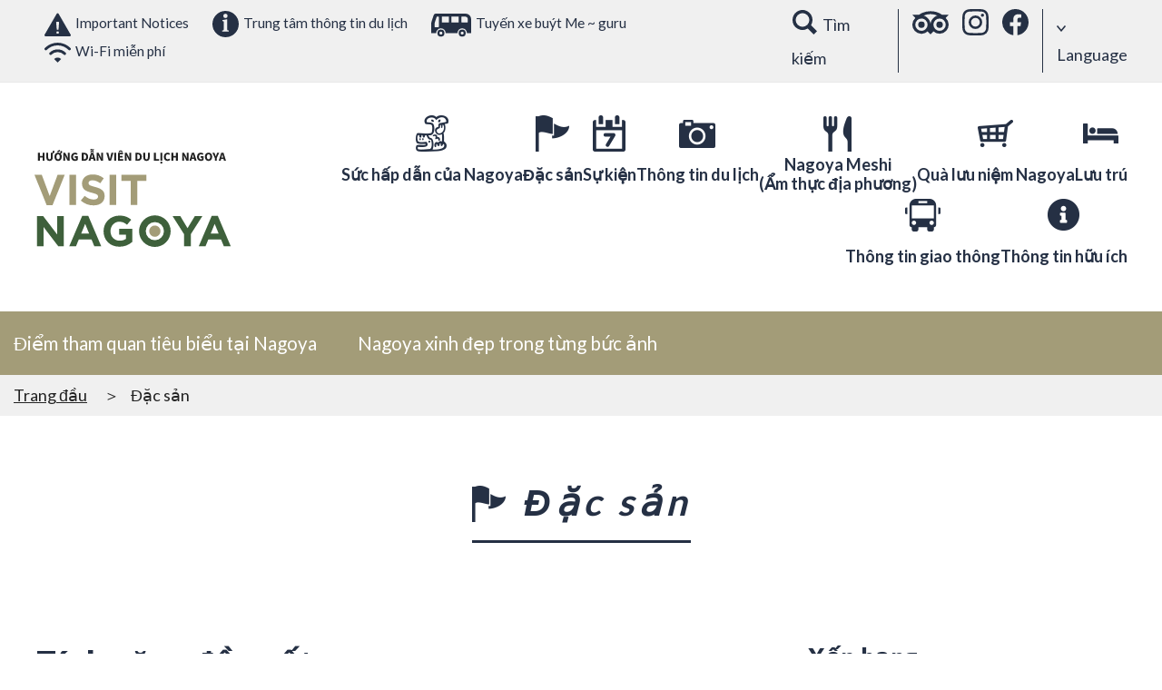

--- FILE ---
content_type: text/html; charset=UTF-8
request_url: https://www.nagoya-info.jp/vn/feature?s_season%5B%5D=1
body_size: 16269
content:
<!DOCTYPE html>
<html>
<head prefix="og: http://ogp.me/ns# fb: http://ogp.me/ns/fb# article: http://ogp.me/ns/article#">
    <meta http-equiv="X-UA-Compatible" content="IE=edge">
    <meta charset="utf-8">
    
<!-- Google Tag Manager -->
<script>(function(w,d,s,l,i){w[l]=w[l]||[];w[l].push({'gtm.start':
new Date().getTime(),event:'gtm.js'});var f=d.getElementsByTagName(s)[0],
j=d.createElement(s),dl=l!='dataLayer'?'&l='+l:'';j.async=true;j.src=
'https://www.googletagmanager.com/gtm.js?id='+i+dl;f.parentNode.insertBefore(j,f);
})(window,document,'script','dataLayer','GTM-TTGR2D6');</script>
<!-- End Google Tag Manager -->

           <!-- Facebook Pixel Code -->
        <script>
        !function(f,b,e,v,n,t,s)
        {if(f.fbq)return;n=f.fbq=function(){n.callMethod?
        n.callMethod.apply(n,arguments):n.queue.push(arguments)};
        if(!f._fbq)f._fbq=n;n.push=n;n.loaded=!0;n.version='2.0';
        n.queue=[];t=b.createElement(e);t.async=!0;
        t.src=v;s=b.getElementsByTagName(e)[0];
        s.parentNode.insertBefore(t,s)}(window, document,'script',
        'https://connect.facebook.net/en_US/fbevents.js');
        fbq('init', '3591616724226249');
        fbq('track', 'PageView');
        </script>
        <noscript><img height="1" width="1" style="display:none"
        src="https://www.facebook.com/tr?id=3591616724226249&ev=PageView&noscript=1"
        /></noscript>
        <!-- End Facebook Pixel Code -->
        
    <meta name="viewport" content="width=device-width, user-scalable=no, minimum-scale=1.0, maximum-scale=1.0">
        <title>特集 | Visit Nagoya-Hướng dẫn viên du lịch Nagoya</title>
    <meta name="keywords" content="">
    <meta name="description" content="">
    <link rel="shortcut icon" href="/favicon.ico">
    <link rel="apple-touch-icon" href="/apple-touch-icon.png">
    <link rel="icon" type="image/png" href="/android-chrome-256x256.png">
    
    <link rel="stylesheet" href="/assets/otherlan/css/html5reset.css">        <link rel="stylesheet" href="https://fonts.googleapis.com/css?family=Lato:400,100,300,700,900">    <link rel="stylesheet" href="/assets/otherlan/slick/slick.css">    <link rel="stylesheet" href="/assets/otherlan/slick/slick-theme.css">    <link rel="stylesheet" href="/assets/colorbox/colorbox.css">    <link rel="stylesheet" href="/assets/otherlan/css/style.css">    <link rel="stylesheet" href="/assets/otherlan/jquery-ui-1.11.4/jquery-ui.min.css">
    <link rel="stylesheet" href="/assets/otherlan/css/add.css">
    <meta property="og:url" content="https://www.nagoya-info.jp/vn/feature?s_season%5B%5D=1" />
    <meta property="og:type" content="article" />
    <meta property="og:title" content="特集 | Visit Nagoya-Hướng dẫn viên du lịch Nagoya" />
    <meta property="og:description" content="" />
    <meta property="og:site_name" content="Visit Nagoya-Hướng dẫn viên du lịch Nagoya" />
        <meta name="twitter:card" content="summary_large_image">
    <meta name="twitter:title" content="特集 | Visit Nagoya-Hướng dẫn viên du lịch Nagoya">
    <meta name="twitter:site" content="@nagoyainfojp" />
    <meta name="twitter:description" content="">
    
        <meta property="og:image" content="https://www.nagoya-info.jp/img/common/nagoya_ogp.png">
    <meta name="twitter:image" content="https://www.nagoya-info.jp/img/common/nagoya_ogp.png">
    
        </head>

<body id="feature" class="lang_vn">
<!-- Google Tag Manager (noscript) -->
<noscript><iframe src="https://www.googletagmanager.com/ns.html?id=GTM-TTGR2D6"
height="0" width="0" style="display:none;visibility:hidden"></iframe></noscript>
<!-- End Google Tag Manager (noscript) -->

<a id="top"></a>

<header class="header">
  <div class="header-sub">
    <ul class="header-sub-l">
      <li><a href="/vn/emergency/"><i class="ico ico-warning-db"></i>Important Notices</a></li>
      <li><a href="/vn/useful/guide/"><i class="ico ico-info-db"></i>Trung tâm thông tin du lịch</a></li>
      <li><a href="/vn/useful/meguru/"><i class="ico ico-bus-db"></i>Tuyến xe buýt Me ~ guru</a></li>
      <li><a href="http://www.city.nagoya.jp/kankou/category/390-0-0-0-0-0-0-0-0-0.html" target="_blank" rel="noopener"><i class="ico ico-wifi-db"></i>Wi-Fi miễn phí</a></li>
    </ul>
    <div class="header-sub-r">
      <p class="header-sub-search"><i class="ico ico-search"></i><span>Tìm kiếm</span></p>
      <ul>
          <li><a href="https://www.tripadvisor.com.vn/Tourism-g298106-Nagoya_Aichi_Prefecture_Tokai_Chubu-Vacations.html" target="_blank" rel="noopener"><i class="ico ico-glass"></i></a></li>
          <li><a href="https://www.instagram.com/nagoya_info_en" target="_blank" rel="noopener"><i class="ico ico-instagram"></i></a></li>
          <li><a href="https://www.facebook.com/visitnagoya.japan/" target="_blank" rel="noopener"><i class="ico ico-facebook"></i></a></li>

      </ul>
      <div class="header-sub-lang">
        <p><i class="ico ico-arrow-b"></i>Language</p>
        <ul>
          <li><a href="https://www.nagoya-info.jp/feature?s_season%5B%5D=1">日本語</a></li><li><a href="https://www.nagoya-info.jp/en/feature?s_season%5B%5D=1">English</a></li><li><a href="https://www.nagoya-info.jp/zhtw/feature?s_season%5B%5D=1">中文(繁體字)</a></li><li><a href="https://www.nagoya-info.jp/zhcn/feature?s_season%5B%5D=1">中文(&#31616;体字)</a></li><li><a href="https://www.nagoya-info.jp/ko/feature?s_season%5B%5D=1">한국어</a></li><li><a href="https://www.nagoya-info.jp/th/feature?s_season%5B%5D=1">ไทย</a></li><li><a href="https://www.nagoya-info.jp/vn/feature?s_season%5B%5D=1"><i class="ico ico-check-w"></i>Tiếng việt</a></li>        </ul>
      </div>
    </div>
  </div>
  <div class="header-main">
      <p class="header-logo"><a href="/vn/"><img src="/assets/otherlan/img/common/logo_vn.svg" alt="HƯỚNG DẪN VIÊN DU LỊCH NAGOYA NAGOYA CONCIERGE"></a></p>
      <div class="gnav-wrap">
      <nav class="gnav">
        <ul class="gnav-list">
          <li>
            <div class="gnav-link js-gnav-link"><img src="/assets/otherlan/img/common/gnav_i001.png" alt="Sức hấp dẫn của Nagoya"><p class="gnav-txt">Sức hấp dẫn của Nagoya</p></div>
            <div class="gnav-menu-con js-gnav-menu">
              <div class="gnav-menu-inner">
                <p class="gnav-menu-ttl"><img src="/assets/otherlan/img/common/gnav_i001.png" alt="Sức hấp dẫn của Nagoya" class="gnav-menu-icon">Sức hấp dẫn của Nagoya</p>
                <ul class="gnav-menu-list">
                  <li class="gnav-menu-item"><a href="/vn/nagoya/" class="gnav-menu-link"><img src="/assets/otherlan/img/common/dmenu_01_01.jpg" alt="Sức hấp dẫn của Nagoya"><p class="gnav-menu-txt">Sức hấp dẫn của Nagoya</p></a></li>
                  <li class="gnav-menu-item"><a href="/vn/area/nagoya/" class="gnav-menu-link"><img src="/assets/otherlan/img/common/dmenu_01_02.jpg" alt="Thông tin khu vực"><p class="gnav-menu-txt">Thông tin khu vực</p></a></li>
                  <li class="gnav-menu-item"><a href="/vn/area/movie/" class="gnav-menu-link"><img src="/assets/otherlan/img/common/dmenu_01_03.jpg" alt="BỘ SƯU TẬP PHIM"><p class="gnav-menu-txt">BỘ SƯU TẬP PHIM</p></a></li>
                </ul>
              </div>
            </div>
          </li>
          <li>
            <a href="/vn/feature/" class="gnav-link"><img src="/assets/otherlan/img/common/gnav_i002.png" alt="Đặc sản"><p class="gnav-txt">Đặc sản</p></a>
          </li>
          <li>
            <div class="gnav-link js-gnav-link">
              <img src="/assets/otherlan/img/common/gnav_i003.png" alt="Sự kiện"><p class="gnav-txt">Sự kiện</p>
            </div>
            <div class="gnav-menu-con js-gnav-menu">
              <div class="gnav-menu-inner">
                <p class="gnav-menu-ttl"><img src="/assets/otherlan/img/common/gnav_i003.png" alt="Sự kiện" class="gnav-menu-icon">Sự kiện</p>
                <ul class="gnav-menu-list">
                  <li class="gnav-menu-item"><a href="/vn/event/" class="gnav-menu-link"><img src="/assets/otherlan/img/common/dmenu_03_01.jpg" alt="Sự kiện"><p class="gnav-menu-txt">Sự kiện</p></a></li>
                  <li class="gnav-menu-item"><a href="/en/oasis/" class="gnav-menu-link"><img src="/assets/otherlan/img/common/dmenu_03_02.jpg" alt="Oasis21 iCenter Hands-On Events"><p class="gnav-menu-txt">Oasis21 iCenter Hands-On Events</p></a></li>
                </ul>
              </div>
            </div>
          </li>
          <li>
            <div class="gnav-link js-gnav-link"><img src="/assets/otherlan/img/common/gnav_i004.png" alt="Thông tin du lịch"><p class="gnav-txt">Thông tin du lịch</p></div>
            <div class="gnav-menu-con js-gnav-menu">
              <div class="gnav-menu-inner">
                <p class="gnav-menu-ttl"><img src="/assets/otherlan/img/common/gnav_i004.png" alt="Thông tin du lịch" class="gnav-menu-icon">Thông tin du lịch</p>
                <ul class="gnav-menu-list">
                  <li class="gnav-menu-item"><a href="/vn/spot/standard/" class="gnav-menu-link"><img src="/assets/otherlan/img/common/dmenu_04_01.jpg" alt="Điểm tham quan tiêu biểu tại Nagoya"><p class="gnav-menu-txt">Điểm tham quan tiêu biểu tại Nagoya</p></a></li>
                  <li class="gnav-menu-item"><a href="/vn/spot/" class="gnav-menu-link"><img src="/assets/otherlan/img/common/dmenu_04_02.jpg" alt="Điểm tham quan"><p class="gnav-menu-txt">Điểm tham quan</p></a></li>
                  <li class="gnav-menu-item"><a href="/vn/course/" class="gnav-menu-link"><img src="/assets/otherlan/img/common/dmenu_04_04.jpg" alt="Lộ trình"><p class="gnav-menu-txt">Lộ trình</p></a></li>
                  <li class="gnav-menu-item"><a href="/vn/tour/" class="gnav-menu-link"><img src="/assets/otherlan/img/common/dmenu_04_03.jpg" alt="Tour tham quan một ngày ở Nagoya"><p class="gnav-menu-txt">Tour tham quan một ngày ở Nagoya</p></a></li>
                </ul>
              </div>
            </div>
          </li>
          <li>
            <div class="gnav-link js-gnav-link"><img src="/assets/otherlan/img/common/gnav_i005.png" alt="Nagoya Meshi (Ẩm thực địa phương)"><p class="gnav-txt">Nagoya Meshi<span>(Ẩm thực địa phương)</span></p></div>
            <div class="gnav-menu-con js-gnav-menu">
              <div class="gnav-menu-inner">
                <p class="gnav-menu-ttl"><img src="/assets/otherlan/img/common/gnav_i005.png" alt="Nagoya Meshi (Ẩm thực địa phương)" class="gnav-menu-icon">Nagoya Meshi (Ẩm thực địa phương)</p>
                <ul class="gnav-menu-list">
                  <li class="gnav-menu-item"><a href="/vn/gourmet/digest/" class="gnav-menu-link"><img src="/assets/otherlan/img/common/dmenu_06_02.jpg" alt="Bản tóm tắt bữa ăn Nagoya"><p class="gnav-menu-txt">Bản tóm tắt bữa ăn Nagoya</p></a></li>
                  <li class="gnav-menu-item"><a href="/vn/gourmet/" class="gnav-menu-link"><img src="/assets/otherlan/img/common/dmenu_06_01.jpg" alt="Nhà hàng"><p class="gnav-menu-txt">Nhà hàng</p></a></li>
                  <li class="gnav-menu-item"><a href="https://tabelog.com/en/aichi/A2301/rstLst/?LstSmoking=0&SrtT=inbound_trend&svd=20240426&svps=2&svt=1900&vac_net=0" target="_blank" class="gnav-menu-link"><img src="/assets/otherlan/img/common/dmenu_06_05.jpg" alt="Tìm kiếm Tabelog"><p class="gnav-menu-txt">Tìm kiếm Tabelog</p></a></li>
                  <li class="gnav-menu-item"><a href="https://www.tripadvisor.com.vn/FindRestaurants?geo=298106&broadened=false" target="_blank" class="gnav-menu-link"><img src="/assets/otherlan/img/common/dmenu_06_03.jpg" alt="Tìm kiế m Tripadvisor"><p class="gnav-menu-txt">Tìm kiế m Tripadvisor</p></a></li>
                  <li class="gnav-menu-item"><a href="https://en.nagoya-meshi.jp/" target="_blank" class="gnav-menu-link"><img src="/assets/otherlan/img/common/dmenu_06_04.jpg" alt="Tìm hiểu thông tin chi tiết hơn về bữa cơm Nagoya"><p class="gnav-menu-txt">Tìm hiểu thông tin chi tiết hơn về bữa cơm Nagoya</p></a></li>
                </ul>
              </div>
            </div>
          </li>
          <li>
            <div class="gnav-link js-gnav-link"><img src="/assets/otherlan/img/common/gnav_i006.png" alt="Quà lưu niệm Nagoya"><p class="gnav-txt">Quà lưu niệm Nagoya</p></div>
            <div class="gnav-menu-con js-gnav-menu">
              <div class="gnav-menu-inner">
                <p class="gnav-menu-ttl"><img src="/assets/otherlan/img/common/gnav_i006.png" alt="Quà lưu niệm Nagoya" class="gnav-menu-icon">Quà lưu niệm Nagoya</p>
                <ul class="gnav-menu-list">
                  <li class="gnav-menu-item"><a href="/vn/souvenir/digest/" class="gnav-menu-link"><img src="/assets/otherlan/img/common/dmenu_07_03.jpg" alt="Cửa hàng"><p class="gnav-menu-txt">Cửa hàng</p></a></li>
                  <li class="gnav-menu-item"><a href="/vn/souvenir/area/" class="gnav-menu-link"><img src="/assets/otherlan/img/common/dmenu_07_02.jpg" alt="Quà lưu niệm Nagoya"><p class="gnav-menu-txt">Quà lưu niệm Nagoya</p></a></li>
                </ul>
              </div>
            </div>
          </li>
          <li>
            <a href="/vn/accommodation/" class="gnav-link"><img src="/assets/otherlan/img/common/gnav_i007.png" alt="Lưu trú"><p class="gnav-txt">Lưu trú</p></a>
          </li>
          <li>
            <div class="gnav-link js-gnav-link"><img src="/assets/otherlan/img/common/gnav_i008.png" alt="Thông tin giao thông"><p class="gnav-txt">Thông tin giao thông</p></div>
            <div class="gnav-menu-con js-gnav-menu">
              <div class="gnav-menu-inner">
                <p class="gnav-menu-ttl"><img src="/assets/otherlan/img/common/gnav_i008.png" alt="Thông tin giao thông" class="gnav-menu-icon">Thông tin giao thông</p>
                <ul class="gnav-menu-list">
                  <li class="gnav-menu-item"><a href="/vn/useful/meguru/" class="gnav-menu-link"><img src="/assets/otherlan/img/common/dmenu_09_02.jpg" alt="Xe tuyến buýt tham quan Nagoya"><p class="gnav-menu-txt">Xe tuyến buýt tham quan Nagoya</p></a></li>
                  <li class="gnav-menu-item"><a href="/vn/access/" class="gnav-menu-link"><img src="/assets/otherlan/img/common/dmenu_09_04.jpg" alt="Hướng dẫn giao thông"><p class="gnav-menu-txt">Hướng dẫn giao thông</p></a></li>
                </ul>
              </div>
            </div>
          </li>
          <li>
            <div class="gnav-link useful">
              <a href="/vn/useful/">
              <img src="/assets/otherlan/img/common/gnav_i009.png" alt="Thông tin hữu ích"><p class="gnav-txt">Thông tin hữu ích</p>
              </a>
            </div>
          </li>
        </ul>
      </nav>
      <nav class="header-snav">
        <ul class="header-snav-list">
          <li id="js-btnLang"><img src="/assets/otherlan/img/common/sp/i_lang.png" alt="NGôN NGữ"><p>NGôN NGữ</p>
            <ul id="js-langMenu" class="header-snav-lang">
              <li><a href="https://www.nagoya-info.jp/feature?s_season%5B%5D=1" class="is-jp">日本語</a></li><li><a href="https://www.nagoya-info.jp/en/feature?s_season%5B%5D=1">English</a></li><li><a href="https://www.nagoya-info.jp/zhtw/feature?s_season%5B%5D=1">中文(繁體字)</a></li><li><a href="https://www.nagoya-info.jp/zhcn/feature?s_season%5B%5D=1">中文(&#31616;体字)</a></li><li><a href="https://www.nagoya-info.jp/ko/feature?s_season%5B%5D=1">한국어</a></li><li><a href="https://www.nagoya-info.jp/th/feature?s_season%5B%5D=1">ไทย</a></li><li><a href="https://www.nagoya-info.jp/vn/feature?s_season%5B%5D=1">Tiếng việt</a></li>            </ul>
          </li>
          <li id="js-btnMenu" class="header-menu"><div><span></span><span></span><span></span></div></li>
        </ul>
      </nav>
    </div>
  </div>

  <div id="js-gnavCover" class="gnav-cover"></div>
  <div id="js-menu" class="menu">
    <div id="map-banner-en" style="padding: 15px;"><a href="/vn/#dmap"><img src="/assets/otherlan/img/common/banner_dmap.jpg"></a></div>
    <div class="menu-search">
      <p class="menu-search-btn">Điểm tham quan</p>
      <div class="menu-search-con">
        <p class="menu-search-lead">Bạn có thể tìm kiếm bằng cách chọn tab tìm kiếm mong muốn.</p>
        <ul class="cmn-tab" data-tab=".menu-search-tab">
          <li class="cmn-tab-btn">Đặc sản</li>
          <li class="cmn-tab-btn">Sự kiện</li>
          <li class="cmn-tab-btn">Điểm tham quan</li>
          <li class="cmn-tab-btn">Tour tham quan một ngày ở Nagoya</li>
          <li class="cmn-tab-btn">Lộ trình dành cho bạn</li>
          <li class="cmn-tab-btn">Quà lưu niệm</li>
          <li class="cmn-tab-btn">Nagoya Meshi (Ẩm thực địa phương)</li>
          <li class="cmn-tab-btn">Lưu trú</li>
        </ul>
        <div class="search-area menu-search-tab">
          <div class="cmn-tab-content">
            <form action="/vn/feature">
	<div class="search-form">
		<p><input type="text" name="s_freeword" value="" placeholder="Free word"></p>
	</div>
    <div class="search-row">
      <div class="search-col-l">
        <div class="search-box">
          <h3 class="search-ttl">Thể loại</h3>
          <div class="search-sel">
                                                                                                                                                                                                                                                                                                                                                                                                                                                                                                                                                                                                                                                                                                                                                                                                                                                                                                                                                                                                                                                                                                                                                                                                                                                                                                                                                                                          </div>
        </div>
        <div class="search-box">
          <h3 class="search-ttl">Khu vực</h3>
          <div class="search-local">
            <div class="search-sel">
              <div class="clearfix">
                  <label class="search-area-chushin"><input type="checkbox" name="s_region[]" id="area_chushin" value="">CENTRAL_AREA</label>
                                                                                    <label class=""><input type="checkbox" name="s_region[]" class="chushin_areas" value="1">Ga Nagoya Area</label>
                                                                                    <label class=""><input type="checkbox" name="s_region[]" class="chushin_areas" value="2">Sakae – Fushimi Area</label>
                                                                                    <label class=""><input type="checkbox" name="s_region[]" class="chushin_areas" value="3">Osu/Kanayama Area</label>
                                                                                                                                                                    </div>
                                                                                                                          <label class=""><input type="checkbox" name="s_region[]" value="5">Phía Bắc Area</label>
                                                                    <label class=""><input type="checkbox" name="s_region[]" value="6">Phía Nam Area</label>
                                                                    <label class=""><input type="checkbox" name="s_region[]" value="7">Phía Tây Area</label>
                                                                    <label class=""><input type="checkbox" name="s_region[]" value="8">Phía Đông Area</label>
                                                                    <label class=""><input type="checkbox" name="s_region[]" value="9">Cảng Area</label>
                                                                    <label class=""><input type="checkbox" name="s_region[]" value="10">Ngoại ô Nagoya Area</label>
                          </div>
            <div class="search-areamap">
              <span><i class="ico ico-map-w"></i>Bản đồ khu vực</span>
              <p><img src="/assets/otherlan/img/common/areamap.svg" alt="Bản đồ khu vực"></p>
            </div>
          </div>
        </div>
      </div>
      
            
    </div>
	<div class="search-ctrl">
		<p><button class="search-submit">Tìm kiếm</button></p>
		<p><button type="reset" class="search-reset">Xóa</button></p>
	</div>
</form>
          </div>
          <div class="cmn-tab-content">
            <form action="/vn/event">
	<div class="search-form">
		<p><input type="text" name="s_freeword" value="" placeholder="Free word"></p>
	</div>
    <div class="search-row">
      <div class="search-col-l">
        <div class="search-box">
          <h3 class="search-ttl">Thể loại</h3>
          <div class="search-sel">
                                                                                                                                                                                                                                                                                                                                                                                                                                                                                                                                                                                                                                                                                                                                                                                                                                                                                                                                                                                                                                                                                                                                                                                                                                                                                                                                                                                          </div>
        </div>
        <div class="search-box">
          <h3 class="search-ttl">Khu vực</h3>
          <div class="search-local">
            <div class="search-sel">
              <div class="clearfix">
                  <label class="search-area-chushin"><input type="checkbox" name="s_region[]" id="area_chushin" value="">CENTRAL_AREA</label>
                                                                                    <label class=""><input type="checkbox" name="s_region[]" class="chushin_areas" value="1">Ga Nagoya Area</label>
                                                                                    <label class=""><input type="checkbox" name="s_region[]" class="chushin_areas" value="2">Sakae – Fushimi Area</label>
                                                                                    <label class=""><input type="checkbox" name="s_region[]" class="chushin_areas" value="3">Osu/Kanayama Area</label>
                                                                                                                                                                    </div>
                                                                                                                          <label class=""><input type="checkbox" name="s_region[]" value="5">Phía Bắc Area</label>
                                                                    <label class=""><input type="checkbox" name="s_region[]" value="6">Phía Nam Area</label>
                                                                    <label class=""><input type="checkbox" name="s_region[]" value="7">Phía Tây Area</label>
                                                                    <label class=""><input type="checkbox" name="s_region[]" value="8">Phía Đông Area</label>
                                                                    <label class=""><input type="checkbox" name="s_region[]" value="9">Cảng Area</label>
                                                                    <label class=""><input type="checkbox" name="s_region[]" value="10">Ngoại ô Nagoya Area</label>
                          </div>
            <div class="search-areamap">
              <span><i class="ico ico-map-w"></i>Bản đồ khu vực</span>
              <p><img src="/assets/otherlan/img/common/areamap.svg" alt="Bản đồ khu vực"></p>
            </div>
          </div>
        </div>
      </div>
      
            <div class="search-col-s">
          <div class="search-box">
              <h3 class="search-ttl">Thời gian</h3>
              <dl class="search-term">
                  <dt></dt>
                  <dd class="box-datepicker">
                      <input type="text" class="datepicker" autocomplete="off" name="s_term_from" value="">
                  </dd>
              </dl>
              <dl class="search-term">
                  <dt></dt>
                  <dd class="box-datepicker">
                      <input type="text" class="datepicker" autocomplete="off" name="s_term_to" value="">
                  </dd>
              </dl>
          </div>
      </div>
            
    </div>
	<div class="search-ctrl">
		<p><button class="search-submit">Tìm kiếm</button></p>
		<p><button type="reset" class="search-reset">Xóa</button></p>
	</div>
</form>
          </div>
          <div class="cmn-tab-content">
            <form action="/vn/spot">
	<div class="search-form">
		<p><input type="text" name="s_freeword" value="" placeholder="Free word"></p>
	</div>
    <div class="search-row">
      <div class="search-col-l">
        <div class="search-box">
          <h3 class="search-ttl">Thể loại</h3>
          <div class="search-sel">
                                                                    <label><input type="checkbox" name="s_genre[]" value="124"># History&amp;Culture</label>
                                                                    <label><input type="checkbox" name="s_genre[]" value="119"># Điểm trải nghiệm</label>
                                                                    <label><input type="checkbox" name="s_genre[]" value="127"># Urban tourism</label>
                                                                    <label><input type="checkbox" name="s_genre[]" value="56"># Facility with free admission</label>
                                                                    <label><input type="checkbox" name="s_genre[]" value="57"># Other</label>
                                                                    <label><input type="checkbox" name="s_genre[]" value="55"># Family-oriented</label>
                                                                    <label><input type="checkbox" name="s_genre[]" value="8"># Observation deck</label>
                                                                    <label><input type="checkbox" name="s_genre[]" value="7"># Park, garden, flowers, or nature site</label>
                                                                    <label><input type="checkbox" name="s_genre[]" value="2"># Places of historic interest</label>
                                                                    <label><input type="checkbox" name="s_genre[]" value="54"># Educational facility</label>
                                                                    <label><input type="checkbox" name="s_genre[]" value="3"># Commerce or technology-related facility</label>
                                                                    <label><input type="checkbox" name="s_genre[]" value="6"># Art gallery</label>
                                                                    <label><input type="checkbox" name="s_genre[]" value="4"># Shrines and temples</label>
                                                                                                                                                                                                                                                                                                                                                                                                                                                                                                                                                                                                                                                                                                                                                                                                                                                                                                                                                                                                                                                                                                                                                </div>
        </div>
        <div class="search-box">
          <h3 class="search-ttl">Khu vực</h3>
          <div class="search-local">
            <div class="search-sel">
              <div class="clearfix">
                  <label class="search-area-chushin"><input type="checkbox" name="s_region[]" id="area_chushin" value="">CENTRAL_AREA</label>
                                                                                    <label class=""><input type="checkbox" name="s_region[]" class="chushin_areas" value="1">Ga Nagoya Area</label>
                                                                                    <label class=""><input type="checkbox" name="s_region[]" class="chushin_areas" value="2">Sakae – Fushimi Area</label>
                                                                                    <label class=""><input type="checkbox" name="s_region[]" class="chushin_areas" value="3">Osu/Kanayama Area</label>
                                                                                                                                                                    </div>
                                                                                                                          <label class=""><input type="checkbox" name="s_region[]" value="5">Phía Bắc Area</label>
                                                                    <label class=""><input type="checkbox" name="s_region[]" value="6">Phía Nam Area</label>
                                                                    <label class=""><input type="checkbox" name="s_region[]" value="7">Phía Tây Area</label>
                                                                    <label class=""><input type="checkbox" name="s_region[]" value="8">Phía Đông Area</label>
                                                                    <label class=""><input type="checkbox" name="s_region[]" value="9">Cảng Area</label>
                                                                    <label class=""><input type="checkbox" name="s_region[]" value="10">Ngoại ô Nagoya Area</label>
                          </div>
            <div class="search-areamap">
              <span><i class="ico ico-map-w"></i>Bản đồ khu vực</span>
              <p><img src="/assets/otherlan/img/common/areamap.svg" alt="Bản đồ khu vực"></p>
            </div>
          </div>
        </div>
      </div>
      
            
    </div>
	<div class="search-ctrl">
		<p><button class="search-submit">Tìm kiếm</button></p>
		<p><button type="reset" class="search-reset">Xóa</button></p>
	</div>
</form>
          </div>
          <div class="cmn-tab-content">
            <form action="/vn/tour">
	<div class="search-form">
		<p><input type="text" name="s_freeword" value="" placeholder="Free word"></p>
	</div>
    <div class="search-row">
      <div class="search-col-l">
        <div class="search-box">
          <h3 class="search-ttl">Thể loại</h3>
          <div class="search-sel">
                                                                                                                                                                                                                                                                                                                                                                                                                                                                                                                                                                                                                                                                                                                                                                                                                                                                                                                                                                                                                                                                                                                                                                                                                                                                                                                                                                                          </div>
        </div>
        <div class="search-box">
          <h3 class="search-ttl">Khu vực</h3>
          <div class="search-local">
            <div class="search-sel">
              <div class="clearfix">
                  <label class="search-area-chushin"><input type="checkbox" name="s_region[]" id="area_chushin" value="">CENTRAL_AREA</label>
                                                                                    <label class=""><input type="checkbox" name="s_region[]" class="chushin_areas" value="1">Ga Nagoya Area</label>
                                                                                    <label class=""><input type="checkbox" name="s_region[]" class="chushin_areas" value="2">Sakae – Fushimi Area</label>
                                                                                    <label class=""><input type="checkbox" name="s_region[]" class="chushin_areas" value="3">Osu/Kanayama Area</label>
                                                                                                                                                                    </div>
                                                                                                                          <label class=""><input type="checkbox" name="s_region[]" value="5">Phía Bắc Area</label>
                                                                    <label class=""><input type="checkbox" name="s_region[]" value="6">Phía Nam Area</label>
                                                                    <label class=""><input type="checkbox" name="s_region[]" value="7">Phía Tây Area</label>
                                                                    <label class=""><input type="checkbox" name="s_region[]" value="8">Phía Đông Area</label>
                                                                    <label class=""><input type="checkbox" name="s_region[]" value="9">Cảng Area</label>
                                                                    <label class=""><input type="checkbox" name="s_region[]" value="10">Ngoại ô Nagoya Area</label>
                          </div>
            <div class="search-areamap">
              <span><i class="ico ico-map-w"></i>Bản đồ khu vực</span>
              <p><img src="/assets/otherlan/img/common/areamap.svg" alt="Bản đồ khu vực"></p>
            </div>
          </div>
        </div>
      </div>
      
            <div class="search-col-s">
          <div class="search-box">
              <h3 class="search-ttl">Thời gian</h3>
              <dl class="search-term">
                  <dt></dt>
                  <dd class="box-datepicker">
                      <input type="text" class="datepicker" autocomplete="off" name="s_term_from" value="">
                  </dd>
              </dl>
              <dl class="search-term">
                  <dt></dt>
                  <dd class="box-datepicker">
                      <input type="text" class="datepicker" autocomplete="off" name="s_term_to" value="">
                  </dd>
              </dl>
          </div>
      </div>
            
    </div>
	<div class="search-ctrl">
		<p><button class="search-submit">Tìm kiếm</button></p>
		<p><button type="reset" class="search-reset">Xóa</button></p>
	</div>
</form>
          </div>
          <div class="cmn-tab-content">
            <form action="/vn/course">
	<div class="search-form">
		<p><input type="text" name="s_freeword" value="" placeholder="Free word"></p>
	</div>
    <div class="search-row">
      <div class="search-col-l">
        <div class="search-box">
          <h3 class="search-ttl">Thể loại</h3>
          <div class="search-sel">
                                                                                                                                                                                                                                                                                                                                                                                                                                                                                                                                                                                                                                                                                                                                                                                                                                                                                                                                                                                                                                                                                                                                                                                                                                                                                                                                                                                          </div>
        </div>
        <div class="search-box">
          <h3 class="search-ttl">Khu vực</h3>
          <div class="search-local">
            <div class="search-sel">
              <div class="clearfix">
                  <label class="search-area-chushin"><input type="checkbox" name="s_region[]" id="area_chushin" value="">CENTRAL_AREA</label>
                                                                                    <label class=""><input type="checkbox" name="s_region[]" class="chushin_areas" value="1">Ga Nagoya Area</label>
                                                                                    <label class=""><input type="checkbox" name="s_region[]" class="chushin_areas" value="2">Sakae – Fushimi Area</label>
                                                                                    <label class=""><input type="checkbox" name="s_region[]" class="chushin_areas" value="3">Osu/Kanayama Area</label>
                                                                                                                                                                    </div>
                                                                                                                          <label class=""><input type="checkbox" name="s_region[]" value="5">Phía Bắc Area</label>
                                                                    <label class=""><input type="checkbox" name="s_region[]" value="6">Phía Nam Area</label>
                                                                    <label class=""><input type="checkbox" name="s_region[]" value="7">Phía Tây Area</label>
                                                                    <label class=""><input type="checkbox" name="s_region[]" value="8">Phía Đông Area</label>
                                                                    <label class=""><input type="checkbox" name="s_region[]" value="9">Cảng Area</label>
                                                                    <label class=""><input type="checkbox" name="s_region[]" value="10">Ngoại ô Nagoya Area</label>
                          </div>
            <div class="search-areamap">
              <span><i class="ico ico-map-w"></i>Bản đồ khu vực</span>
              <p><img src="/assets/otherlan/img/common/areamap.svg" alt="Bản đồ khu vực"></p>
            </div>
          </div>
        </div>
      </div>
      
            
    </div>
	<div class="search-ctrl">
		<p><button class="search-submit">Tìm kiếm</button></p>
		<p><button type="reset" class="search-reset">Xóa</button></p>
	</div>
</form>
          </div>
          <div class="cmn-tab-content">
            <form action="/vn/souvenir">
	<div class="search-form">
		<p><input type="text" name="s_freeword" value="" placeholder="Free word"></p>
	</div>
    <div class="search-row">
      <div class="search-col-l">
        <div class="search-box">
          <h3 class="search-ttl">Thể loại</h3>
          <div class="search-sel">
                                                                                                                                                                                                                                                                                                                                                                                                                                                                                                                                                                                                                                                                                                        <label><input type="checkbox" name="s_genre[]" value="19"># Moriguchizuke</label>
                                                                    <label><input type="checkbox" name="s_genre[]" value="94"># brooch</label>
                                                                    <label><input type="checkbox" name="s_genre[]" value="95"># Kinshachi Kurafuto</label>
                                                                    <label><input type="checkbox" name="s_genre[]" value="96"># Kinshachi Koban</label>
                                                                    <label><input type="checkbox" name="s_genre[]" value="97"># Bekkou Ame</label>
                                                                    <label><input type="checkbox" name="s_genre[]" value="17"># Chakoleto</label>
                                                                    <label><input type="checkbox" name="s_genre[]" value="64"># Nagoya Cochin</label>
                                                                    <label><input type="checkbox" name="s_genre[]" value="63"># Yasai Senbei</label>
                                                                    <label><input type="checkbox" name="s_genre[]" value="83"># Moriguchizuke Tesage  Hakoiri</label>
                                                                    <label><input type="checkbox" name="s_genre[]" value="23"># Kimono</label>
                                                                    <label><input type="checkbox" name="s_genre[]" value="16"># Hannama Kishimen</label>
                                                                    <label><input type="checkbox" name="s_genre[]" value="15"># Ebizukushi</label>
                                                                    <label><input type="checkbox" name="s_genre[]" value="92"># plateau</label>
                                                                    <label><input type="checkbox" name="s_genre[]" value="78"># Mamedenamo</label>
                                                                    <label><input type="checkbox" name="s_genre[]" value="77"># Nagoya Sekihan Senbei</label>
                                                                    <label><input type="checkbox" name="s_genre[]" value="80"># Kin no  Shachihoko kun Ramune</label>
                                                                    <label><input type="checkbox" name="s_genre[]" value="69"># Shachinagon</label>
                                                                    <label><input type="checkbox" name="s_genre[]" value="74"># Nagoya Cochin  Nameraka Purin</label>
                                                                    <label><input type="checkbox" name="s_genre[]" value="82"># Senryozuke</label>
                                                                    <label><input type="checkbox" name="s_genre[]" value="72"># Nagoya Jidori Cochin Pai</label>
                                                                    <label><input type="checkbox" name="s_genre[]" value="84"># Misotama</label>
                                                                    <label><input type="checkbox" name="s_genre[]" value="71"># Nagoya Furansu</label>
                                                                    <label><input type="checkbox" name="s_genre[]" value="86"># Misonikomi Set</label>
                                                                    <label><input type="checkbox" name="s_genre[]" value="87"># Towel</label>
                                                                    <label><input type="checkbox" name="s_genre[]" value="88"># Noren</label>
                                                                    <label><input type="checkbox" name="s_genre[]" value="89"># Bag</label>
                                                                    <label><input type="checkbox" name="s_genre[]" value="90"># Choju Kishimen </label>
                                                                    <label><input type="checkbox" name="s_genre[]" value="91"># Nagoya Ajiawase</label>
                                                                    <label><input type="checkbox" name="s_genre[]" value="79"># Namo Senbei &amp; U Myaanyaa</label>
                                                                    <label><input type="checkbox" name="s_genre[]" value="11"># Uiro</label>
                                                                    <label><input type="checkbox" name="s_genre[]" value="59"># Kiyome Mochi</label>
                                                                    <label><input type="checkbox" name="s_genre[]" value="62"># Ganso Shachi Monaka</label>
                                                                    <label><input type="checkbox" name="s_genre[]" value="70"># Nagoya Cochin Hachimitsu Madorenu</label>
                                                                    <label><input type="checkbox" name="s_genre[]" value="65"># Dainagon</label>
                                                                    <label><input type="checkbox" name="s_genre[]" value="66"># Kaeru Manju</label>
                                                                    <label><input type="checkbox" name="s_genre[]" value="20"># Flower vase</label>
                                                                    <label><input type="checkbox" name="s_genre[]" value="67"># Owarikomachi</label>
                                                                    <label><input type="checkbox" name="s_genre[]" value="68"># Sennari</label>
                                                                    <label><input type="checkbox" name="s_genre[]" value="13"># Meotoshachi Okimono</label>
                        </div>
        </div>
        <div class="search-box">
          <h3 class="search-ttl">Khu vực</h3>
          <div class="search-local">
            <div class="search-sel">
              <div class="clearfix">
                  <label class="search-area-chushin"><input type="checkbox" name="s_region[]" id="area_chushin" value="">CENTRAL_AREA</label>
                                                                                    <label class=""><input type="checkbox" name="s_region[]" class="chushin_areas" value="1">Ga Nagoya Area</label>
                                                                                    <label class=""><input type="checkbox" name="s_region[]" class="chushin_areas" value="2">Sakae – Fushimi Area</label>
                                                                                    <label class=""><input type="checkbox" name="s_region[]" class="chushin_areas" value="3">Osu/Kanayama Area</label>
                                                                                                                                                                    </div>
                                                                                                                          <label class=""><input type="checkbox" name="s_region[]" value="5">Phía Bắc Area</label>
                                                                    <label class=""><input type="checkbox" name="s_region[]" value="6">Phía Nam Area</label>
                                                                    <label class=""><input type="checkbox" name="s_region[]" value="7">Phía Tây Area</label>
                                                                    <label class=""><input type="checkbox" name="s_region[]" value="8">Phía Đông Area</label>
                                                                    <label class=""><input type="checkbox" name="s_region[]" value="9">Cảng Area</label>
                                                                    <label class=""><input type="checkbox" name="s_region[]" value="10">Ngoại ô Nagoya Area</label>
                          </div>
            <div class="search-areamap">
              <span><i class="ico ico-map-w"></i>Bản đồ khu vực</span>
              <p><img src="/assets/otherlan/img/common/areamap.svg" alt="Bản đồ khu vực"></p>
            </div>
          </div>
        </div>
      </div>
      
            
    </div>
	<div class="search-ctrl">
		<p><button class="search-submit">Tìm kiếm</button></p>
		<p><button type="reset" class="search-reset">Xóa</button></p>
	</div>
</form>
          </div>
          <div class="cmn-tab-content">
            <form action="/vn/gourmet">
	<div class="search-form">
		<p><input type="text" name="s_freeword" value="" placeholder="Free word"></p>
	</div>
    <div class="search-row">
      <div class="search-col-l">
        <div class="search-box">
          <h3 class="search-ttl">Thể loại</h3>
          <div class="search-sel">
                                                                                                                                                                                                                                                                                                              <label><input type="checkbox" name="s_genre[]" value="42"># Ẩm thực Nhật Bản/ Món ăn nhật bản</label>
                                                                    <label><input type="checkbox" name="s_genre[]" value="25"># Gà Cochin nagoya</label>
                                                                    <label><input type="checkbox" name="s_genre[]" value="26"># Mì ankake Ý</label>
                                                                    <label><input type="checkbox" name="s_genre[]" value="27"># Mì udon hầm Miso</label>
                                                                    <label><input type="checkbox" name="s_genre[]" value="45"># Quán rượu Nhật</label>
                                                                    <label><input type="checkbox" name="s_genre[]" value="28"># Hitsumabushi</label>
                                                                    <label><input type="checkbox" name="s_genre[]" value="30"># Bánh mì nướng Kokura</label>
                                                                    <label><input type="checkbox" name="s_genre[]" value="32"># Quỷ búi</label>
                                                                    <label><input type="checkbox" name="s_genre[]" value="33"># soi mi Kishi</label>
                                                                    <label><input type="checkbox" name="s_genre[]" value="34"># Mì　udon  cari </label>
                                                                    <label><input type="checkbox" name="s_genre[]" value="35"># Cốt lết Miso</label>
                                                                    <label><input type="checkbox" name="s_genre[]" value="36"># Cánh gà Chiên</label>
                                                                    <label><input type="checkbox" name="s_genre[]" value="37"># Miso Oden</label>
                                                                    <label><input type="checkbox" name="s_genre[]" value="40"># Mì ramen Đài Loan</label>
                                                                    <label><input type="checkbox" name="s_genre[]" value="51"># Cua</label>
                                                                    <label><input type="checkbox" name="s_genre[]" value="49"># Bữa sáng ở Nagoya</label>
                                                                                                                                                                                                                                                                                                                                                                                                                                                                                                                                                                                                                                                                                                                                                                                                                                                </div>
        </div>
        <div class="search-box">
          <h3 class="search-ttl">Khu vực</h3>
          <div class="search-local">
            <div class="search-sel">
              <div class="clearfix">
                  <label class="search-area-chushin"><input type="checkbox" name="s_region[]" id="area_chushin" value="">CENTRAL_AREA</label>
                                                                                    <label class=""><input type="checkbox" name="s_region[]" class="chushin_areas" value="1">Ga Nagoya Area</label>
                                                                                    <label class=""><input type="checkbox" name="s_region[]" class="chushin_areas" value="2">Sakae – Fushimi Area</label>
                                                                                    <label class=""><input type="checkbox" name="s_region[]" class="chushin_areas" value="3">Osu/Kanayama Area</label>
                                                                                                                                                                    </div>
                                                                                                                          <label class=""><input type="checkbox" name="s_region[]" value="5">Phía Bắc Area</label>
                                                                    <label class=""><input type="checkbox" name="s_region[]" value="6">Phía Nam Area</label>
                                                                    <label class=""><input type="checkbox" name="s_region[]" value="7">Phía Tây Area</label>
                                                                    <label class=""><input type="checkbox" name="s_region[]" value="8">Phía Đông Area</label>
                                                                    <label class=""><input type="checkbox" name="s_region[]" value="9">Cảng Area</label>
                                                                    <label class=""><input type="checkbox" name="s_region[]" value="10">Ngoại ô Nagoya Area</label>
                          </div>
            <div class="search-areamap">
              <span><i class="ico ico-map-w"></i>Bản đồ khu vực</span>
              <p><img src="/assets/otherlan/img/common/areamap.svg" alt="Bản đồ khu vực"></p>
            </div>
          </div>
        </div>
      </div>
      
            
    </div>
	<div class="search-ctrl">
		<p><button class="search-submit">Tìm kiếm</button></p>
		<p><button type="reset" class="search-reset">Xóa</button></p>
	</div>
</form>
          </div>
          <div class="cmn-tab-content">
            <form action="/vn/accommodation">
	<div class="search-form">
		<p><input type="text" name="s_freeword" value="" placeholder="Free word"></p>
	</div>
    <div class="search-row">
      <div class="search-col-l">
        <div class="search-box">
          <h3 class="search-ttl">Thể loại</h3>
          <div class="search-sel">
                                                                                                                                                                                                                                                                                                                                                                                                                                                                                                                                                                                                              <label><input type="checkbox" name="s_genre[]" value="100"># Khách sạn thành phố</label>
                                                                    <label><input type="checkbox" name="s_genre[]" value="61"># Khách sạn thương mại</label>
                                                                    <label><input type="checkbox" name="s_genre[]" value="102"># Nhà nghỉ thanh niên (nhà khách)</label>
                                                                    <label><input type="checkbox" name="s_genre[]" value="103"># Lữ quán ryokan</label>
                                                                    <label><input type="checkbox" name="s_genre[]" value="104"># Các cơ sở công cộng, v.v...</label>
                                                                                                                                                                                                                                                                                                                                                                                                                                                                                                                                                                                                                                                                                                                                                      </div>
        </div>
        <div class="search-box">
          <h3 class="search-ttl">Khu vực</h3>
          <div class="search-local">
            <div class="search-sel">
              <div class="clearfix">
                  <label class="search-area-chushin"><input type="checkbox" name="s_region[]" id="area_chushin" value="">CENTRAL_AREA</label>
                                                                                    <label class=""><input type="checkbox" name="s_region[]" class="chushin_areas" value="1">Ga Nagoya Area</label>
                                                                                    <label class=""><input type="checkbox" name="s_region[]" class="chushin_areas" value="2">Sakae – Fushimi Area</label>
                                                                                    <label class=""><input type="checkbox" name="s_region[]" class="chushin_areas" value="3">Osu/Kanayama Area</label>
                                                                                                                                                                    </div>
                                                                                                                          <label class=""><input type="checkbox" name="s_region[]" value="5">Phía Bắc Area</label>
                                                                    <label class=""><input type="checkbox" name="s_region[]" value="6">Phía Nam Area</label>
                                                                    <label class=""><input type="checkbox" name="s_region[]" value="7">Phía Tây Area</label>
                                                                    <label class=""><input type="checkbox" name="s_region[]" value="8">Phía Đông Area</label>
                                                                    <label class=""><input type="checkbox" name="s_region[]" value="9">Cảng Area</label>
                                                                    <label class=""><input type="checkbox" name="s_region[]" value="10">Ngoại ô Nagoya Area</label>
                          </div>
            <div class="search-areamap">
              <span><i class="ico ico-map-w"></i>Bản đồ khu vực</span>
              <p><img src="/assets/otherlan/img/common/areamap.svg" alt="Bản đồ khu vực"></p>
            </div>
          </div>
        </div>
      </div>
      
            
    </div>
	<div class="search-ctrl">
		<p><button class="search-submit">Tìm kiếm</button></p>
		<p><button type="reset" class="search-reset">Xóa</button></p>
	</div>
</form>
          </div>
        </div>
      </div>
    </div>
    <ul class="menu-search-list">
      <li><a href="/vn/spot/" class="menu-search-link"><i class="ico-sp ico-spot-sp"></i>Điểm tham quan</a></li>
      <li><a href="/vn/event/" class="menu-search-link"><i class="ico-sp ico-event-sp"></i>Sự kiện</a></li>
      <li><a href="/vn/gourmet/" class="menu-search-link"><i class="ico-sp ico-gourmet-sp"></i>Nagoya Meshi (Ẩm thực địa phương)</a></li>
      <li><a href="/vn/souvenir/digest/" class="menu-search-link"><i class="ico-sp ico-shopping-sp"></i>Quà lưu niệm Nagoya</a></li>
      <li><a href="/vn/feature/" class="menu-search-link"><i class="ico-sp ico-feature-sp"></i>Đặc sản</a></li>
      <li><a href="/vn/course/" class="menu-search-link"><i class="ico-sp ico-feature-sp"></i>Lộ trình dành cho bạn</a></li>
      <li><a href="/vn/tour/"class="menu-search-link"><i class="ico-sp ico-feature-sp"></i>Tour tham quan một ngày ở Nagoya</a></li>
      <li><a href="/vn/accommodation/"class="menu-search-link"><i class="ico-sp ico-stay-sp"></i>Lưu trú</a></li>
    </ul>
    <ul class="menu-main">
      <li class="menu-main-box">
        <div class="menu-main-ttl"><i class="ico-sp ico-nagoya-sp"></i>Sức hấp dẫn của Nagoya</div>
        <ul>
          <li><a href="/vn/nagoya/">Sức hấp dẫn của Nagoya</a></li>
          <li><a href="/vn/area/nagoya/">THôNG TIN KHU VựC</a></li>
          <li><a href="/vn/area/movie/">BỘ SƯU TẬP PHIM</a></li>
        </ul>
      </li>
      <li class="menu-main-box">
        <a href="/vn/feature/"><i class="ico-sp ico-feature02-sp" style="margin-left:-8px;"></i>Đặc sản</a>
      </li>
      <li class="menu-main-box">
        <div class="menu-main-ttl"><i class="ico-sp ico-event02-sp"></i>Sự kiện</div>
        <ul>
          <li><a href="/vn/event/">Sự kiện</a></li>
          <li><a href="/vn/event/today/">Xem các sự kiện diễn ra hôm nay</a></li>
          <li><a href="/vn/event/weekend/">Xem các sự kiện diễn ra vào cuối tuần này</a></li>
          <li><a href="/en/oasis/">Oasis21 iCenter Hands-On Events</a></li>
        </ul>
      </li>
      <li class="menu-main-box">
        <div class="menu-main-ttl"><i class="ico-sp ico-spot02-sp"></i>Thông tin du lịch</div>
        <ul>
          <li><a href="/vn/spot/standard">Điểm tham quan tiêu biểu tại Nagoya</a></li>
          <li><a href="/vn/spot/">Điểm tham quan</a></li>
          <li><a href="/vn/tour/">TOURS</a></li>
          <li><a href="/vn/course/">ĐƯỜNG ĐỀ XUẤT</a></li>
        </ul>
      </li>
      <li class="menu-main-box">
        <div class="menu-main-ttl"><i class="ico-sp ico-gourmet02-sp"></i>Nagoya Meshi (Ẩm thực địa phương)</div>
        <ul>
          <li><a href="/vn/gourmet/digest/">Bản tóm tắt bữa ăn Nagoya</a></li>
          <li><a href="/vn/gourmet/">Nhà hàng</a></li>
          <li><a href="https://tabelog.com/en/aichi/A2301/rstLst/?LstSmoking=0&SrtT=inbound_trend&svd=20240426&svps=2&svt=1900&vac_net=0" target="_blank">Tìm kiếm Tabelog</a></li>
          <li><a href="https://www.tripadvisor.com.vn/FindRestaurants?geo=298106&broadened=false" target="_blank">Tìm kiế m Tripadvisor</a></li>
          <li><a href="https://en.nagoya-meshi.jp/" target="_blank">Tìm hiểu thông tin chi tiết hơn về bữa cơm Nagoya</a></li>
        </ul>
      </li>
      <li class="menu-main-box">
        <div class="menu-main-ttl"><i class="ico-sp ico-shopping02-sp"></i>Quà lưu niệm Nagoya</div>
        <ul>
          <li><a href="/vn/souvenir/digest/">Cửa hàng</a></li>
          <li><a href="/vn/souvenir/area/">Thông tin khu vực mua sắm ở Nagoya</a></li>
        </ul>
      </li>
      <li class="menu-main-box">
        <a href="/vn/accommodation/"><i class="ico-sp ico-stay02-sp" style="margin-left:-8px;"></i>Lưu trú</a>
      </li>
      <li class="menu-main-box">
        <div class="menu-main-ttl"><i class="ico-sp ico-access-sp"></i>Thông tin giao thông</div>
        <ul>
          <li><a href="/vn/access/">Đi từ bên ngoài tỉnh</a></li>
          <li><a href="/vn/access/centrair/">Truy cập chính từ sân bay quốc tế Chubu</a></li>
          <li><a href="/vn/access/nagoya/">Truy cập từ sân bay Nagoya (trong nước)</a></li>
          <li><a href="/vn/access/traffic/">Phương tiện giao thông chính ở thành phố Nagoya</a></li>
        </ul>
      </li>
      <li class="menu-main-box useful">
        <a href="/vn/useful/"><i class="ico-sp ico-useful-sp" style="margin-left:-8px;"></i>Thông tin hữu ích</a>
      </li>
    </ul>
    <ul class="menu-sns">
      <li class="menu-sns-item"><a href="https://www.tripadvisor.com.vn/Tourism-g298106-Nagoya_Aichi_Prefecture_Tokai_Chubu-Vacations.html"><img src="/assets/otherlan/img/common/i_glass_sp.png" alt=""></a></li>
      <li class="menu-sns-item"><a href="https://www.instagram.com/nagoya_info_en"><img src="/assets/otherlan/img/common/i_instagram_sp.png" alt=""></a></li>
      <li class="menu-sns-item"><a href="https://www.facebook.com/visitnagoya.japan/"><img src="/assets/img/common/i_facebook_color.svg" alt=""></a></li>
    </ul>

  </div>
  <nav class="header-lnav only-pc">
    <ul class="inner-l">
      <li><a href="/vn/spot/standard/">Điểm tham quan tiêu biểu tại Nagoya</a></li>
      <li><a href="/vn/feature/detail/61/">Nagoya xinh đẹp trong từng bức ảnh</a></li>
    </ul>
  </nav>
</header>



<div class="main vn">

<div class="topicpath">
  <ol class="inner-l">
    <li><a href="/vn/">Trang đầu</a></li>
    <li>Đặc sản</li>
  </ol>
</div>

<section class="pagettl-area inner-l">
	<h1 class="ttl-page"><span><i class="ico ico-tour"></i>Đặc sản</span></h1>
</section>

<section class="coursemain-area">
	<div class="inner clearfix">
		<div class="coursemain-now">
			<h1 class="coursemain-ttl" style="font-size:190%;">Tính năng đề xuất</h1>
			<ul class="coursemain-now-fig">
			    				    				<li class="slick-slide">
				    <a href="/vn/feature/detail/4/">
				        <figure><img src="/upload/features/large/12938065115e6a110279571.jpg" srcset="/upload/features/large/12938065115e6a110279571.jpg 1x, /upload/features/large/12938065115e6a110279571.jpg 2x" alt="The Story of Japan’s Financial Powerhouse,  Nagoya, and the Art of Manufacturing" class=""><figcaption>Nagoya – nguồn lực tài chính của Nhật Bản và những câu chuyện về sản xuất</figcaption></figure>
				    </a>
				</li>
			    				    				<li class="slick-slide">
				    <a href="/vn/feature/detail/9/">
				        <figure><img src="/upload/features/large/850262531692a1e90e0b08.jpg" srcset="/upload/features/large/850262531692a1e90e0b08.jpg 1x, /upload/features/large/850262531692a1e90e0b08.jpg 2x" alt="Nagoya Light Displays Special Feature 2025–2026" class=""><figcaption>Nagoya Light Displays Special Feature 2025–2026</figcaption></figure>
				    </a>
				</li>
			    				    				<li class="slick-slide">
				    <a href="/vn/feature/detail/10/">
				        <figure><img src="/upload/features/large/35947118565729b2ec0444.jpg" srcset="/upload/features/large/35947118565729b2ec0444.jpg 1x, /upload/features/large/35947118565729b2ec0444.jpg 2x" alt="New Year Fun in Nagoya Special Feature 2023–2024" class=""><figcaption>New Year Fun in Nagoya Special Feature 2023–2024</figcaption></figure>
				    </a>
				</li>
			    				    				<li class="slick-slide">
				    <a href="/vn/feature/detail/60/">
				        <figure><img src="/upload/features/large/19879411015ebe335e7a70a.jpg" srcset="/upload/features/large/19879411015ebe335e7a70a.jpg 1x, /upload/features/large/19879411015ebe335e7a70a.jpg 2x" alt="Địa điểm ngắm hoa anh đào nổi tiếng ở tỉnh Aichi và Nagoya" class=""><figcaption>Địa điểm ngắm hoa anh đào nổi tiếng ở tỉnh Aichi và Nagoya</figcaption></figure>
				    </a>
				</li>
			    				    				<li class="slick-slide">
				    <a href="/vn/feature/detail/61/">
				        <figure><img src="/upload/features/large/6654671865e7ee92a5cf79.jpg" srcset="/upload/features/large/6654671865e7ee92a5cf79.jpg 1x, /upload/features/large/6654671865e7ee92a5cf79.jpg 2x" alt="" class=""><figcaption>Nagoya xinh đẹp trong từng bức ảnh</figcaption></figure>
				    </a>
				</li>
			    				    				<li class="slick-slide">
				    <a href="/vn/feature/detail/64/">
				        <figure><img src="/upload/features/large/17554417165e6b175e72295.jpg" srcset="/upload/features/large/17554417165e6b175e72295.jpg 1x, /upload/features/large/17554417165e6b175e72295.jpg 2x" alt="Kid Friendly Nagoya (Or; How to Keep The Parents Sane &amp;amp; Happy)" class=""><figcaption>Một Nagoya phù hợp với trẻ nhỏ
(Hay chính là cách để các bậc cha mẹ vui vẻ)</figcaption></figure>
				    </a>
				</li>
			    				    				<li class="slick-slide">
				    <a href="/vn/feature/detail/71/">
				        <figure><img src="/upload/features/large/84205938068f5b8e59fe21.jpg" srcset="/upload/features/large/84205938068f5b8e59fe21.jpg 1x, /upload/features/large/84205938068f5b8e59fe21.jpg 2x" alt="Nagoya autumn leaves" class=""><figcaption>Nagoya Autumn Leaves 2025 Special Feature</figcaption></figure>
				    </a>
				</li>
			    				    				<li class="slick-slide">
				    <a href="/vn/feature/detail/62/">
				        <figure><img src="/upload/features/large/13894811385e773970c4d85.jpg" srcset="/upload/features/large/13894811385e773970c4d85.jpg 1x, /upload/features/large/13894811385e773970c4d85.jpg 2x" alt="The Three Unifiers, Heroes of Nagoya Nobunaga, Hideyoshi and Ieyasu" class=""><figcaption>Ba nhân vật thống nhất thiên hạ, anh hùng Nagoya – Nobunaga, Hideyoshi và Ieyasu</figcaption></figure>
				    </a>
				</li>
			    				    				<li class="slick-slide">
				    <a href="/vn/feature/detail/63/">
				        <figure><img src="/upload/features/large/10727693485e7ef03fe9d51.jpg" srcset="/upload/features/large/10727693485e7ef03fe9d51.jpg 1x, /upload/features/large/10727693485e7ef03fe9d51.jpg 2x" alt="Arimatsu" class=""><figcaption>Kỹ thuật, nghệ thuật, thủ công truyền thống trong sản xuất</figcaption></figure>
				    </a>
				</li>
			    				    				<li class="slick-slide">
				    <a href="/vn/feature/detail/111/">
				        <figure><img src="/upload/features/large/321755969610b8e3fc084d.jpg" srcset="/upload/features/large/321755969610b8e3fc084d.jpg 1x, /upload/features/large/321755969610b8e3fc084d.jpg 2x" alt="" class=""><figcaption>Video giới thiệu thành phố Nagoya,
"COOL! NAGOYA" "WELLNESS"</figcaption></figure>
				    </a>
				</li>
			    			</ul>
			<div class="coursemain-now-thumb clearfix">
				<ul>
				    					    					<li class="slick-slide"><p><img src="/upload/features/small/12938065115e6a110279571.jpg" srcset="/upload/features/small/12938065115e6a110279571.jpg 1x, /upload/features/medium/12938065115e6a110279571.jpg 2x" alt="The Story of Japan’s Financial Powerhouse,  Nagoya, and the Art of Manufacturing" class=""></p></li>
				    					    					<li class="slick-slide"><p><img src="/upload/features/small/850262531692a1e90e0b08.jpg" srcset="/upload/features/small/850262531692a1e90e0b08.jpg 1x, /upload/features/medium/850262531692a1e90e0b08.jpg 2x" alt="Nagoya Light Displays Special Feature 2025–2026" class=""></p></li>
				    					    					<li class="slick-slide"><p><img src="/upload/features/small/35947118565729b2ec0444.jpg" srcset="/upload/features/small/35947118565729b2ec0444.jpg 1x, /upload/features/medium/35947118565729b2ec0444.jpg 2x" alt="New Year Fun in Nagoya Special Feature 2023–2024" class=""></p></li>
				    					    					<li class="slick-slide"><p><img src="/upload/features/small/19879411015ebe335e7a70a.jpg" srcset="/upload/features/small/19879411015ebe335e7a70a.jpg 1x, /upload/features/medium/19879411015ebe335e7a70a.jpg 2x" alt="Địa điểm ngắm hoa anh đào nổi tiếng ở tỉnh Aichi và Nagoya" class=""></p></li>
				    					    					<li class="slick-slide"><p><img src="/upload/features/small/6654671865e7ee92a5cf79.jpg" srcset="/upload/features/small/6654671865e7ee92a5cf79.jpg 1x, /upload/features/medium/6654671865e7ee92a5cf79.jpg 2x" alt="" class=""></p></li>
				    					    					<li class="slick-slide"><p><img src="/upload/features/small/17554417165e6b175e72295.jpg" srcset="/upload/features/small/17554417165e6b175e72295.jpg 1x, /upload/features/medium/17554417165e6b175e72295.jpg 2x" alt="Kid Friendly Nagoya (Or; How to Keep The Parents Sane &amp;amp; Happy)" class=""></p></li>
				    					    					<li class="slick-slide"><p><img src="/upload/features/small/84205938068f5b8e59fe21.jpg" srcset="/upload/features/small/84205938068f5b8e59fe21.jpg 1x, /upload/features/medium/84205938068f5b8e59fe21.jpg 2x" alt="Nagoya autumn leaves" class=""></p></li>
				    					    					<li class="slick-slide"><p><img src="/upload/features/small/13894811385e773970c4d85.jpg" srcset="/upload/features/small/13894811385e773970c4d85.jpg 1x, /upload/features/medium/13894811385e773970c4d85.jpg 2x" alt="The Three Unifiers, Heroes of Nagoya Nobunaga, Hideyoshi and Ieyasu" class=""></p></li>
				    					    					<li class="slick-slide"><p><img src="/upload/features/small/10727693485e7ef03fe9d51.jpg" srcset="/upload/features/small/10727693485e7ef03fe9d51.jpg 1x, /upload/features/medium/10727693485e7ef03fe9d51.jpg 2x" alt="Arimatsu" class=""></p></li>
				    					    					<li class="slick-slide"><p><img src="/upload/features/small/321755969610b8e3fc084d.jpg" srcset="/upload/features/small/321755969610b8e3fc084d.jpg 1x, /upload/features/medium/321755969610b8e3fc084d.jpg 2x" alt="" class=""></p></li>
				    				</ul>
				<div class="coursemain-now-nav">
					<p class="coursemain-now-prev"><img src="/assets/img/common/b_prev.gif" alt=""></p>
					<p class="coursemain-now-next"><img src="/assets/img/common/b_next.gif" alt=""></p>
				</div>
			</div>
		</div>
		<div class="coursemain-ranking">
			<h2 class="coursemain-ttl">Xếp hạng</h2>
			<ul>
			    				<li>
					<a href="/vn/feature/detail/3/">
						<figure><img src="/upload/features/small/38563421260385b22eb508.jpg" srcset="/upload/features/small/38563421260385b22eb508.jpg 1x, /upload/features/medium/38563421260385b22eb508.jpg 2x" alt="Nagoya Flower Viewing Special Feature" class=""></figure>
						<div>
							<i class="ico ico-crown1"></i>
							<dl>
								<dd>Spring Is in the Air: 2025 Nagoya Flower Viewing Special Feature</dd>
							</dl>
						</div>
					</a>
				</li>
			    				<li>
					<a href="/vn/feature/detail/61/">
						<figure><img src="/upload/features/small/6654671865e7ee92a5cf79.jpg" srcset="/upload/features/small/6654671865e7ee92a5cf79.jpg 1x, /upload/features/medium/6654671865e7ee92a5cf79.jpg 2x" alt="" class=""></figure>
						<div>
							<i class="ico ico-crown2"></i>
							<dl>
								<dd>Nagoya xinh đẹp trong từng bức ảnh</dd>
							</dl>
						</div>
					</a>
				</li>
			    				<li>
					<a href="/vn/feature/detail/2/">
						<figure><img src="/upload/features/small/34587822160ac59759bb7f.png" srcset="/upload/features/small/34587822160ac59759bb7f.png 1x, /upload/features/medium/34587822160ac59759bb7f.png 2x" alt="Travel in Nagoya with Ease on the Nagoya Sightseeing Route Bus Me~guru♪" class=""></figure>
						<div>
							<i class="ico ico-crown3"></i>
							<dl>
								<dd>Hãy cùng tham quan Nagoya dễ dàng bằng xe buýt tuyến tham quan Nagoya “Meguru”♪</dd>
							</dl>
						</div>
					</a>
				</li>
			    				<li>
					<a href="/vn/feature/detail/64/">
						<figure><img src="/upload/features/small/17554417165e6b175e72295.jpg" srcset="/upload/features/small/17554417165e6b175e72295.jpg 1x, /upload/features/medium/17554417165e6b175e72295.jpg 2x" alt="Kid Friendly Nagoya (Or; How to Keep The Parents Sane &amp;amp; Happy)" class=""></figure>
						<div>
							<i class="ico ico-crown4"></i>
							<dl>
								<dd>Một Nagoya phù hợp với trẻ nhỏ
(Hay chính là cách để các bậc cha mẹ vui vẻ)</dd>
							</dl>
						</div>
					</a>
				</li>
			    				<li>
					<a href="/vn/feature/detail/105/">
						<figure><img src="/upload/features/small/20809243616049d63ad77db.jpg" srcset="/upload/features/small/20809243616049d63ad77db.jpg 1x, /upload/features/medium/20809243616049d63ad77db.jpg 2x" alt="COOL! NAGOYA FOOD pic" class=""></figure>
						<div>
							<i class="ico ico-crown5"></i>
							<dl>
								<dd>Video giới thiệu thành phố Nagoya, 
"COOL! NAGOYA" "FOOD"</dd>
							</dl>
						</div>
					</a>
				</li>
			    			</ul>
		</div>
	</div>
</section>


<div class="search-area">
  <div class="inner">
    <div class="search-btn search-toggle">Tìm địa điểm tham quan du lịch<p><i class="ico ico-arrow-b-l-w"></i><i class="ico ico-arrow-t-l-w"></i></p></div>
    <div class="search-con">
      <form action="/vn/feature">
	<div class="search-form">
		<p><input type="text" name="s_freeword" value="" placeholder="Free word"></p>
	</div>
    <div class="search-row">
      <div class="search-col-l">
        <div class="search-box">
          <h3 class="search-ttl">Thể loại</h3>
          <div class="search-sel">
                                                                                                                                                                                                                                                                                                                                                                                                                                                                                                                                                                                                                                                                                                                                                                                                                                                                                                                                                                                                                                                                                                                                                                                                                                                                                                                                                                                          </div>
        </div>
        <div class="search-box">
          <h3 class="search-ttl">Khu vực</h3>
          <div class="search-local">
            <div class="search-sel">
              <div class="clearfix">
                  <label class="search-area-chushin"><input type="checkbox" name="s_region[]" id="area_chushin" value="">CENTRAL_AREA</label>
                                                                                    <label class=""><input type="checkbox" name="s_region[]" class="chushin_areas" value="1">Ga Nagoya Area</label>
                                                                                    <label class=""><input type="checkbox" name="s_region[]" class="chushin_areas" value="2">Sakae – Fushimi Area</label>
                                                                                    <label class=""><input type="checkbox" name="s_region[]" class="chushin_areas" value="3">Osu/Kanayama Area</label>
                                                                                                                                                                    </div>
                                                                                                                          <label class=""><input type="checkbox" name="s_region[]" value="5">Phía Bắc Area</label>
                                                                    <label class=""><input type="checkbox" name="s_region[]" value="6">Phía Nam Area</label>
                                                                    <label class=""><input type="checkbox" name="s_region[]" value="7">Phía Tây Area</label>
                                                                    <label class=""><input type="checkbox" name="s_region[]" value="8">Phía Đông Area</label>
                                                                    <label class=""><input type="checkbox" name="s_region[]" value="9">Cảng Area</label>
                                                                    <label class=""><input type="checkbox" name="s_region[]" value="10">Ngoại ô Nagoya Area</label>
                          </div>
            <div class="search-areamap">
              <span><i class="ico ico-map-w"></i>Bản đồ khu vực</span>
              <p><img src="/assets/otherlan/img/common/areamap.svg" alt="Bản đồ khu vực"></p>
            </div>
          </div>
        </div>
      </div>
      
            
    </div>
	<div class="search-ctrl">
		<p><button class="search-submit">Tìm kiếm</button></p>
		<p><button type="reset" class="search-reset">Xóa</button></p>
	</div>
</form>
    </div>
  </div>
</div>

<a name="search_ret_top"></a>
<section class="searchresult-area featureresult-area">
	<div class="inner">
    <h2 class="ttl-area">Kết quả tìm kiếm</h2>
		
<p class="searchresult-num">
    1 - 20 / 21 Kết quả</p>
		<div class="searchresult-ctrl">
			<ul class="searchresult-btn">
				<li class="searchresult-btn-list is-current"></li>
				<li class="searchresult-btn-grid"></li>
			</ul>
			<ul class="box-pagination">
        <li><span class="p-pagenavi__link is-current">1</span></li><li><a class="p-pagenavi__link" href="/vn/feature?s_season%5B0%5D=1&amp;page=2#search_ret_top">2</a></li>    <li><a class="p-pagenavi__link p-pagenavi__link--arrow p-pagenavi__link--next" href="/vn/feature?s_season%5B0%5D=1&amp;page=2#search_ret_top">Next &gt;</a></li></ul>
		</div>
		<ul class="searchresult-list">
		    			<li class="searchresult-item">
                <div class="searchresult-box">
                  <figure><a href="/vn/feature/detail/150/"><img src="/upload/features/medium/739176231679b2952b4abc.jpg" srcset="/upload/features/medium/739176231679b2952b4abc.jpg 1x, /upload/features/retina/739176231679b2952b4abc.jpg 2x" alt="Kế hoạch tận hưởng trọn vẹn Công viên Ghibli và Nagoya" class=""></a></figure>
                  <div class="searchresult-con">
                    <p class="searchresult-name">Kế hoạch tận hưởng trọn vẹn Công viên Ghibli và Nagoya</p>
        			<p class="searchresult-txt">Công viên Ghibli là nơi có rất nhiều điểm tham quan hấp dẫn. Nơi đây tái hiện thế giới của các tác phẩm Studio Ghibli được chia thành 5 khu vực. Sau khi tận hưởng Công viên Ghibli, bạn có muốn thư giãn thoải mái tại khách sạn không?
Lần này, chúng tôi sẽ giới thiệu những khách sạn phù hợp, với vị trí dễ dàng đi lại từ Công viên Ghibli, chia thành [Khu vực Sakae] và [Khu vực ga Nagoya]. Tại những…</p>
                  </div>
                </div>
			</li>
		    			<li class="searchresult-item">
                <div class="searchresult-box">
                  <figure><a href="/vn/feature/detail/148/"><img src="/upload/features/medium/183744632661655d89699a.jpg" srcset="/upload/features/medium/183744632661655d89699a.jpg 1x, /upload/features/retina/183744632661655d89699a.jpg 2x" alt="Tuyển tập Luxury Gourmet của Nagoya (đặc sản cao cấp của Nagoya)" class=""></a></figure>
                  <div class="searchresult-con">
                    <p class="searchresult-name">Tuyển tập Luxury Gourmet của Nagoya (đặc sản cao cấp của Nagoya)</p>
        			<p class="searchresult-txt">Giới thiệu những nhà hàng mà được khuyến khích sẽ cảm nhận được lòng hiếu khách bậc nhất và sành điệu, cao cấp ở Nagoya.
Ở trong một nội thất tinh tế hay tòa nhà lịch sử, có thể thưởng thức rượu Nhật ngon, hay thực đơn tận dụng đặc sản địa phương của vùng đất này.

*Nội dung đăng lên có trường hợp thay đổi.  Vui lòng xác nhận thông tin mới nhất ở trang chủ chính thức.</p>
                  </div>
                </div>
			</li>
		    			<li class="searchresult-item">
                <div class="searchresult-box">
                  <figure><a href="/vn/feature/detail/144/"><img src="/upload/features/medium/580356416651e50739ee49.jpg" srcset="/upload/features/medium/580356416651e50739ee49.jpg 1x, /upload/features/retina/580356416651e50739ee49.jpg 2x" alt="Đặc san về những khách sạn hạng sang ở Nagoya." class=""></a></figure>
                  <div class="searchresult-con">
                    <p class="searchresult-name">Đặc san về những khách sạn hạng sang ở Nagoya.</p>
        			<p class="searchresult-txt">Đặc san về những khách sạn hạng sang ở Nagoya, nơi Quý khách có thể tận hưởng sự khác biệt.
Tại mỗi khu vực, chúng tôi đã lựa chọn kỹ càng các khách sạn có thứ hạng cao cấp nhất, nơi mà Quý khách sẽ “muốn ở lại ít nhất một lần”, với sự tiếp đãi tận tình chu đáo, không gian thiết kế độc đáo, sang trọng và có thể ngắm nhìn những phong cảnh tuyệt đẹp từ khách sạn, v.v...!
Không chỉ có thể trải qua…</p>
                  </div>
                </div>
			</li>
		    			<li class="searchresult-item">
                <div class="searchresult-box">
                  <figure><a href="/vn/feature/detail/136/"><img src="/upload/features/medium/1446423165a9dc2737009.jpg" srcset="/upload/features/medium/1446423165a9dc2737009.jpg 1x, /upload/features/retina/1446423165a9dc2737009.jpg 2x" alt="Imawa no Kuni no Alice" class=""></a></figure>
                  <div class="searchresult-con">
                    <p class="searchresult-name">Sê-ri phim “Imawa no Kuni no Alice (Alice của quốc gia suy tàn)” trên Netflix mùa 2
Thực hiện một cuộc rượt đuổi ô tô khốc liệt ở khu đô thị trung tâm của Nagoya!</p>
        			<p class="searchresult-txt">Khoảng 1 năm sau khi nhận được liên hệ tư vấn quay phim, chúng tôi đã tiến hành điều chỉnh và thực hiện quay phim quy mô lớn ở Nagoya vào tháng 9 năm 2021. 
Nhờ sự hợp tác của rất nhiều người bao gồm người dân địa phương, cảnh sát tỉnh Aichi, công ty vận hành xe buýt và xe tải, v.v... chúng tôi đã có thể hoàn thành được cảnh quay hành động trên ô tô ở tập 1 đầy vất vả.</p>
                  </div>
                </div>
			</li>
		    			<li class="searchresult-item">
                <div class="searchresult-box">
                  <figure><a href="/vn/feature/detail/135/"><img src="/upload/features/medium/212537353663887515c5d0c.jpg" srcset="/upload/features/medium/212537353663887515c5d0c.jpg 1x, /upload/features/retina/212537353663887515c5d0c.jpg 2x" alt="" class=""></a></figure>
                  <div class="searchresult-con">
                    <p class="searchresult-name">Video giới thiệu thành phố Nagoya,
"COOL! NAGOYA" "FAMILY TRIP"</p>
        			<p class="searchresult-txt">Chúng tôi đã hoàn thành một video mới giới thiệu những nét hấp dẫn mang tính “truyền thống” và “tương lai” của Nagoya. Ý tưởng lần này là “COOL! NAGOYA”. Video sẽ giới thiệu những địa điểm lý tưởng cho các lễ hội và các chuyến du lịch cùng gia đình, với âm thanh của đàn Taishogoto - một loại nhạc cụ truyền thống Nhật Bản có nguồn gốc từ Nagoya, kết hợp cùng tác phẩm chính gốc thuộc thể loại nhạc …</p>
                  </div>
                </div>
			</li>
		    			<li class="searchresult-item">
                <div class="searchresult-box">
                  <figure><a href="/vn/feature/detail/134/"><img src="/upload/features/medium/1779728759638875f0ca73f.jpg" srcset="/upload/features/medium/1779728759638875f0ca73f.jpg 1x, /upload/features/retina/1779728759638875f0ca73f.jpg 2x" alt="" class=""></a></figure>
                  <div class="searchresult-con">
                    <p class="searchresult-name">Video giới thiệu thành phố Nagoya,
"COOL! NAGOYA" "MATSURI"</p>
        			<p class="searchresult-txt">Chúng tôi đã hoàn thành một video mới giới thiệu những nét hấp dẫn mang tính “truyền thống” và “tương lai” của Nagoya. Ý tưởng lần này là “COOL! NAGOYA”. Video sẽ giới thiệu những địa điểm lý tưởng cho các lễ hội và các chuyến du lịch cùng gia đình, với âm thanh của đàn Taishogoto - một loại nhạc cụ truyền thống Nhật Bản có nguồn gốc từ Nagoya, kết hợp cùng tác phẩm chính gốc thuộc thể loại nhạc …</p>
                  </div>
                </div>
			</li>
		    			<li class="searchresult-item">
                <div class="searchresult-box">
                  <figure><a href="/vn/feature/detail/19/"><img src="/upload/features/medium/8437941136020f0709e1a4.jpg" srcset="/upload/features/medium/8437941136020f0709e1a4.jpg 1x, /upload/features/retina/8437941136020f0709e1a4.jpg 2x" alt="Plum Blossom Information" class=""></a></figure>
                  <div class="searchresult-con">
                    <p class="searchresult-name">2025 Nagoya Plum Blossom Info</p>
        			<p class="searchresult-txt">The sweet scents of plum blossoms once again announce spring's arrival in Nagoya. Find all the info you need on Nagoya's scenic plum blossom spots, when the flowers come into bloom, and simultaneous events. Don't miss the chance to see spring's beauty as told by these ornate flowers.</p>
                  </div>
                </div>
			</li>
		    			<li class="searchresult-item">
                <div class="searchresult-box">
                  <figure><a href="/vn/feature/detail/111/"><img src="/upload/features/medium/321755969610b8e3fc084d.jpg" srcset="/upload/features/medium/321755969610b8e3fc084d.jpg 1x, /upload/features/retina/321755969610b8e3fc084d.jpg 2x" alt="" class=""></a></figure>
                  <div class="searchresult-con">
                    <p class="searchresult-name">Video giới thiệu thành phố Nagoya,
"COOL! NAGOYA" "WELLNESS"</p>
        			<p class="searchresult-txt">Với vị trí gần như nằm giữa Tokyo và Osaka, “Nagoya” là thành phố có vị trí vô cùng thuận tiện làm điểm xuất phát để tham quan Shirakawa-go. Khu vực này thuở xưa là nơi hoạt động sôi nổi của rất nhiều samurai, và ngày nay là thành phố lớn với nhiều ngành công nghiệp góp phần thúc đẩy nền kinh tế Nhật Bản.Trên WELLNESS kỳ này, chúng ta sẽ được nghe người bạn Thái Lan – Nahrin – giới thiệu về nét q…</p>
                  </div>
                </div>
			</li>
		    			<li class="searchresult-item">
                <div class="searchresult-box">
                  <figure><a href="/vn/feature/detail/112/"><img src="/upload/features/medium/211921661610b8e960d998.jpg" srcset="/upload/features/medium/211921661610b8e960d998.jpg 1x, /upload/features/retina/211921661610b8e960d998.jpg 2x" alt="" class=""></a></figure>
                  <div class="searchresult-con">
                    <p class="searchresult-name">Video giới thiệu thành phố Nagoya,
"COOL! NAGOYA" "AMUSEMENT"</p>
        			<p class="searchresult-txt">Với vị trí gần như nằm giữa Tokyo và Osaka, “Nagoya” là thành phố có vị trí vô cùng thuận tiện làm điểm xuất phát để tham quan Shirakawa-go. Khu vực này thuở xưa là nơi hoạt động sôi nổi của rất nhiều samurai, và ngày nay là thành phố lớn với nhiều ngành công nghiệp góp phần thúc đẩy nền kinh tế Nhật Bản.
Trên AMUSEMENT kỳ này, chúng ta sẽ được nghe hai người bạn Hàn Quốc và Đài Loan là Byeonjun…</p>
                  </div>
                </div>
			</li>
		    			<li class="searchresult-item">
                <div class="searchresult-box">
                  <figure><a href="/vn/feature/detail/106/"><img src="/upload/features/medium/7508194596049e76632295.jpg" srcset="/upload/features/medium/7508194596049e76632295.jpg 1x, /upload/features/retina/7508194596049e76632295.jpg 2x" alt="COOL! NAGOYA NIGHT TIME pic" class=""></a></figure>
                  <div class="searchresult-con">
                    <p class="searchresult-name">Video giới thiệu thành phố Nagoya, 
"COOL! NAGOYA" "NIGHT TIME"</p>
        			<p class="searchresult-txt">Chúng tôi đã hoàn thành một video kết hợp những nét hấp dẫn “truyền thống” và “tương lai” của Nagoya. Ý tưởng là “COOL! NAGOYA”.
Video giới thiệu những nét hấp dẫn về lịch sử, ẩm thực và tham quan BUỔI ĐÊM, sử dụng âm thanh của đàn Taishogoto - một loại nhạc cụ truyền thống Nhật Bản có nguồn gốc từ Nagoya, kết hợp với tác phẩm ban đầu thuộc thể loại nhạc nhảy điện tử (EDM) của DJ/nhà sản xuất Ya…</p>
                  </div>
                </div>
			</li>
		    			<li class="searchresult-item">
                <div class="searchresult-box">
                  <figure><a href="/vn/feature/detail/105/"><img src="/upload/features/medium/20809243616049d63ad77db.jpg" srcset="/upload/features/medium/20809243616049d63ad77db.jpg 1x, /upload/features/retina/20809243616049d63ad77db.jpg 2x" alt="COOL! NAGOYA FOOD pic" class=""></a></figure>
                  <div class="searchresult-con">
                    <p class="searchresult-name">Video giới thiệu thành phố Nagoya, 
"COOL! NAGOYA" "FOOD"</p>
        			<p class="searchresult-txt">Chúng tôi đã hoàn thành một video kết hợp những nét hấp dẫn “truyền thống” và “tương lai” của Nagoya. Ý tưởng là “COOL! NAGOYA”.
Video giới thiệu những nét hấp dẫn về lịch sử, ẩm thực và tham quan BUỔI ĐÊM, sử dụng âm thanh của đàn Taishogoto - một loại nhạc cụ truyền thống Nhật Bản có nguồn gốc từ Nagoya, kết hợp với tác phẩm ban đầu thuộc thể loại nhạc nhảy điện tử (EDM) của DJ/nhà sản xuất Ya…</p>
                  </div>
                </div>
			</li>
		    			<li class="searchresult-item">
                <div class="searchresult-box">
                  <figure><a href="/vn/feature/detail/104/"><img src="/upload/features/medium/20845093226049c7c32b24e.jpg" srcset="/upload/features/medium/20845093226049c7c32b24e.jpg 1x, /upload/features/retina/20845093226049c7c32b24e.jpg 2x" alt="COOL! NAGOYA HISTORY pic" class=""></a></figure>
                  <div class="searchresult-con">
                    <p class="searchresult-name">Video giới thiệu thành phố Nagoya, 
"COOL! NAGOYA" "HISTORY"</p>
        			<p class="searchresult-txt">Chúng tôi đã hoàn thành một video kết hợp những nét hấp dẫn “truyền thống” và “tương lai” của Nagoya. Ý tưởng là “COOL! NAGOYA”.
Video giới thiệu những nét hấp dẫn về lịch sử, ẩm thực và tham quan BUỔI ĐÊM, sử dụng âm thanh của đàn Taishogoto - một loại nhạc cụ truyền thống Nhật Bản có nguồn gốc từ Nagoya, kết hợp với tác phẩm ban đầu thuộc thể loại nhạc nhảy điện tử (EDM) của DJ/nhà sản xuất Ya…</p>
                  </div>
                </div>
			</li>
		    			<li class="searchresult-item">
                <div class="searchresult-box">
                  <figure><a href="/vn/feature/detail/2/"><img src="/upload/features/medium/34587822160ac59759bb7f.png" srcset="/upload/features/medium/34587822160ac59759bb7f.png 1x, /upload/features/retina/34587822160ac59759bb7f.png 2x" alt="Travel in Nagoya with Ease on the Nagoya Sightseeing Route Bus Me~guru♪" class=""></a></figure>
                  <div class="searchresult-con">
                    <p class="searchresult-name">Hãy cùng tham quan Nagoya dễ dàng bằng xe buýt tuyến tham quan Nagoya “Meguru”♪</p>
        			<p class="searchresult-txt">Tuyến xe buýt đi thẳng đến các điểm du lịch nổi tiếng! Có cả hướng dẫn viên đi theo xe vào các ngày thứ Bảy, Chủ nhật và ngày lễ!</p>
                  </div>
                </div>
			</li>
		    			<li class="searchresult-item">
                <div class="searchresult-box">
                  <figure><a href="/vn/feature/detail/147/"><img src="/upload/features/medium/816876799658a8a000ad84.jpg" srcset="/upload/features/medium/816876799658a8a000ad84.jpg 1x, /upload/features/retina/816876799658a8a000ad84.jpg 2x" alt="Đặc san bánh kẹo Nhật của Nagoya" class=""></a></figure>
                  <div class="searchresult-con">
                    <p class="searchresult-name">Đặc san bánh kẹo Nhật của Nagoya
</p>
        			<p class="searchresult-txt">Có rất nhiều cửa hàng “Bánh kẹo Nhật” ngon ở Nagoya. 
Lý do là vì từ khoảng 400 năm trước, các lãnh chúa phong kiến ​​của các thế hệ yêu thích “Trà đạo (Chanoyu)”, việc sản xuất bánh kẹo Nhật để ăn cùng với trà đã trở nên phổ biến. 
Trong đặc san này, xin giới thiệu các cửa hàng bánh kẹo Nhật được khuyên dùng, từ các cửa hàng truyền thống đã tồn tại từ thời điểm đó đến các cửa hàng nổi tiếng đư…</p>
                  </div>
                </div>
			</li>
		    			<li class="searchresult-item">
                <div class="searchresult-box">
                  <figure><a href="/vn/feature/detail/62/"><img src="/upload/features/medium/13894811385e773970c4d85.jpg" srcset="/upload/features/medium/13894811385e773970c4d85.jpg 1x, /upload/features/retina/13894811385e773970c4d85.jpg 2x" alt="The Three Unifiers, Heroes of Nagoya Nobunaga, Hideyoshi and Ieyasu" class=""></a></figure>
                  <div class="searchresult-con">
                    <p class="searchresult-name">Ba nhân vật thống nhất thiên hạ, anh hùng Nagoya – Nobunaga, Hideyoshi và Ieyasu</p>
        			<p class="searchresult-txt">Nagoya và vùng lân cận là nơi ra đời của ba vị tướng lĩnh thời chiến quốc đã chiến đấu để thống nhất Nhật Bản, mang lại hòa bình cho mảnh đất này. Cho đến ngày nay, cả 3 nhân vật này vẫn được tôn sùng là anh hùng, và cả 3 đều có những tính cách khác nhau. Có mấy câu thơ mô tả rất rõ tính cách của 3 vị anh hùng này. Những câu thơ đó như sau:
Nếu con chim cúc cu không hót, hãy giết nó!
- Oda Nobu…</p>
                  </div>
                </div>
			</li>
		    			<li class="searchresult-item">
                <div class="searchresult-box">
                  <figure><a href="/vn/feature/detail/63/"><img src="/upload/features/medium/10727693485e7ef03fe9d51.jpg" srcset="/upload/features/medium/10727693485e7ef03fe9d51.jpg 1x, /upload/features/retina/10727693485e7ef03fe9d51.jpg 2x" alt="Arimatsu" class=""></a></figure>
                  <div class="searchresult-con">
                    <p class="searchresult-name">Kỹ thuật, nghệ thuật, thủ công truyền thống trong sản xuất</p>
        			<p class="searchresult-txt">Thành phố Nagoya nói riêng và tỉnh Aichi nói chung từ lâu đã thừa hưởng sức ảnh hưởng kinh tế vượt trội hơn các doanh nghiệp lớn ở khu vực khác, tiêu biểu như Tokyo, Osaka, Hiroshima. Đây là nét đặc trưng quốc gia về “sản xuất” truyền thống hàng đầu Nhật Bản từ thời đại phong kiến. Trong khu vực này, người ta hoàn thành sản xuất như hoàn thành những tác phẩm nghệ thuật, các sản phẩm như vải, đồ g…</p>
                  </div>
                </div>
			</li>
		    			<li class="searchresult-item">
                <div class="searchresult-box">
                  <figure><a href="/vn/feature/detail/4/"><img src="/upload/features/medium/12938065115e6a110279571.jpg" srcset="/upload/features/medium/12938065115e6a110279571.jpg 1x, /upload/features/retina/12938065115e6a110279571.jpg 2x" alt="The Story of Japan’s Financial Powerhouse,  Nagoya, and the Art of Manufacturing" class=""></a></figure>
                  <div class="searchresult-con">
                    <p class="searchresult-name">Nagoya – nguồn lực tài chính của Nhật Bản và những câu chuyện về sản xuất</p>
        			<p class="searchresult-txt">Lịch sử của Nagoya là một trong những công cuộc đổi mới. Trong thời Chiến Quốc, với sự dũng cảm và sáng tạo nhất của mình, các võ sĩ ở khu vực này đã tạo ra các chiến thuật, thành lũy, áo giáp và vũ khí tiên tiến. Trong thời phong kiến hòa bình, các lãnh chúa của Nagoya vẫn tiếp nối tinh thần đổi mới đó và khuyến khích dân chúng phát triển nghệ thuật, thủ công mỹ nghệ, sản xuất sản phẩm chất lượn…</p>
                  </div>
                </div>
			</li>
		    			<li class="searchresult-item">
                <div class="searchresult-box">
                  <figure><a href="/vn/feature/detail/64/"><img src="/upload/features/medium/17554417165e6b175e72295.jpg" srcset="/upload/features/medium/17554417165e6b175e72295.jpg 1x, /upload/features/retina/17554417165e6b175e72295.jpg 2x" alt="Kid Friendly Nagoya (Or; How to Keep The Parents Sane &amp;amp; Happy)" class=""></a></figure>
                  <div class="searchresult-con">
                    <p class="searchresult-name">Một Nagoya phù hợp với trẻ nhỏ
(Hay chính là cách để các bậc cha mẹ vui vẻ)</p>
        			<p class="searchresult-txt">Thường thì những chuyến du lịch cùng với trẻ em luôn kéo theo nhiều rủi ro. Bởi lẽ không có nhiều đền chùa để trẻ có thể đến thăm mà không “cảm thấy chán lịch sử và văn hóa”. Dưới đây là một vài ý tưởng cho hành trình đến thăm Nagoya và khu vực xung quanh của bạn, để các bé và cả bản thân bạn đều không bực dọc vì căng thẳng (Ý tưởng giúp cho trẻ ngoan ngoãn trong chốc lát đấy!).</p>
                  </div>
                </div>
			</li>
		    			<li class="searchresult-item">
                <div class="searchresult-box">
                  <figure><a href="/vn/feature/detail/61/"><img src="/upload/features/medium/6654671865e7ee92a5cf79.jpg" srcset="/upload/features/medium/6654671865e7ee92a5cf79.jpg 1x, /upload/features/retina/6654671865e7ee92a5cf79.jpg 2x" alt="" class=""></a></figure>
                  <div class="searchresult-con">
                    <p class="searchresult-name">Nagoya xinh đẹp trong từng bức ảnh</p>
        			<p class="searchresult-txt">Trong suốt nhiều năm, Nagoya hiện lên trong tư tưởng của người nghe là một nơi không mấy ấn tượng qua cách miêu tả của chính quyền đương thời. Nhắc đến Nagoya, người ta chỉ đơn giản xem nơi đây là một khu công nghiệp, chứ không phải là một điểm đến xinh đẹp chứa đựng những điều thú vị. Nagoya và tỉnh Aichi đứng đầu Nhật Bản trong lĩnh vực sản xuất chế tạo, do vậy hẳn nhiên nơi đây đã phát triển t…</p>
                  </div>
                </div>
			</li>
		    			<li class="searchresult-item">
                <div class="searchresult-box">
                  <figure><a href="/vn/feature/detail/3/"><img src="/upload/features/medium/38563421260385b22eb508.jpg" srcset="/upload/features/medium/38563421260385b22eb508.jpg 1x, /upload/features/retina/38563421260385b22eb508.jpg 2x" alt="Nagoya Flower Viewing Special Feature" class=""></a></figure>
                  <div class="searchresult-con">
                    <p class="searchresult-name">Spring Is in the Air: 2025 Nagoya Flower Viewing Special Feature</p>
        			<p class="searchresult-txt">The city of Nagoya is full of famous spots boasting a myriad of cherry blossoms—from those with early bloomers and blossoms blooming in a relay of succession to those counted among Japan's Top 100 Cherry Blossoms Spots. Walk along paths lined with flowering cherry trees, capture the beauty with your camera, and just plain enjoy the spectacular scenery which comes but once every spring.
Check out…</p>
                  </div>
                </div>
			</li>
		    		</ul>
				<div class="searchresult-ctrl">
			<ul class="searchresult-btn">
				<li class="searchresult-btn-list is-current"></li>
				<li class="searchresult-btn-grid"></li>
			</ul>
			<ul class="box-pagination">
        <li><span class="p-pagenavi__link is-current">1</span></li><li><a class="p-pagenavi__link" href="/vn/feature?s_season%5B0%5D=1&amp;page=2#search_ret_top">2</a></li>    <li><a class="p-pagenavi__link p-pagenavi__link--arrow p-pagenavi__link--next" href="/vn/feature?s_season%5B0%5D=1&amp;page=2#search_ret_top">Next &gt;</a></li></ul>
		</div>
			</div>
</section>

<section class="featurebnnav-area">
	<div class="inner">
    <h2 class="ttl-border">Bài viết cũ</h2>
    <ul class="box-col4-tile">
      <li class="box-col-item">
        <a href="/vn/feature?s_season%5B%5D=1#search_ret_top" class="tdn">
          <figure><img src="/assets/otherlan/img/feature/bn_spring.jpg" alt="Mùa xuân"><figcaption>Mùa xuân</figcaption></figure>
        </a>
      </li>
      <li class="box-col-item">
        <a href="/vn/feature?s_season%5B%5D=2#search_ret_top" class="tdn">
          <figure><img src="/assets/otherlan/img/feature/bn_summer.jpg" alt="Mùa hè"><figcaption>Mùa hè</figcaption></figure>
        </a>
      </li>
      <li class="box-col-item">
        <a href="/vn/feature?s_season%5B%5D=3#search_ret_top" class="tdn">
          <figure><img src="/assets/otherlan/img/feature/bn_autumn.jpg" alt="Mùa thu"><figcaption>Mùa thu</figcaption></figure>
        </a>
      </li>
      <li class="box-col-item">
        <a href="/vn/feature?s_season%5B%5D=4#search_ret_top" class="tdn">
          <figure><img src="/assets/otherlan/img/feature/bn_winter.jpg" alt="Mùa đông"><figcaption>Mùa đông</figcaption></figure>
        </a>
      </li>
    </ul>
  </div>
</section>

</div><!-- /main -->


<section class="banner">
    <div class="inner-l dmap-block"><a href="/vn/#dmap"><img src="/assets/otherlan/img/common/banner_dmap.jpg" class="w100"></a></div>
</section>

<section class="banner">
  <div class="inner-s">
    <ul class="clearfix">
            <li>
                    <a id="advertisement-id_7_1_15" href="https://barrierfree.city.nagoya.jp/vi/" target="_blank" rel="noopener">
                        <img src="/upload/bannerlinks/small/19717771846821c0aab0845.jpg" srcset="/upload/bannerlinks/small/19717771846821c0aab0845.jpg 1x, /upload/bannerlinks/medium/19717771846821c0aab0845.jpg 2x" alt="Thông tin các địa điểm hỗ trợ không rào cản tại Nagoya" class="w100">                    </a>
                </li>
            <li>
                    <a id="advertisement-id_7_1_9" href="https://www.japan.travel/experiences-in-japan/en/" target="_blank" rel="noopener">
                        <img src="/upload/bannerlinks/small/12195006685f435d0d063fa.png" srcset="/upload/bannerlinks/small/12195006685f435d0d063fa.png 1x, /upload/bannerlinks/medium/12195006685f435d0d063fa.png 2x" alt="" class="w100">                    </a>
                </li>
            <li>
                    <a id="advertisement-id_7_1_6" href="http://nagoya-meshi.jp/index_en.html" target="_blank" rel="noopener">
                        <img src="/upload/bannerlinks/small/2123023695e7c47e097d34.png" srcset="/upload/bannerlinks/small/2123023695e7c47e097d34.png 1x, /upload/bannerlinks/medium/2123023695e7c47e097d34.png 2x" alt="Nagoya Meshi " class="w100">                    </a>
                </li>
            <li>
                    <a id="advertisement-id_7_1_4" href="https://www.nagoya-info.jp/vn/area/movie/">
                        <img src="/upload/bannerlinks/small/21440149125e61e60e9bf58.png" srcset="/upload/bannerlinks/small/21440149125e61e60e9bf58.png 1x, /upload/bannerlinks/medium/21440149125e61e60e9bf58.png 2x" alt="Video Gallery" class="w100">                    </a>
                </li>
            <li>
                    <a id="advertisement-id_7_1_3" href="https://www.aichi-now.jp/en/travelkits/muslim/" target="_blank" rel="noopener">
                        <img src="/upload/bannerlinks/small/7072772135e649dcadb5e2.png" srcset="/upload/bannerlinks/small/7072772135e649dcadb5e2.png 1x, /upload/bannerlinks/medium/7072772135e649dcadb5e2.png 2x" alt="For Muslim Visitors" class="w100">                    </a>
                </li>
            <li>
                    <a id="advertisement-id_7_1_2" href="https://shoryudo.go-centraljapan.jp/vi/">
                        <img src="/upload/bannerlinks/small/10131378215e61e33fe3b1d.png" srcset="/upload/bannerlinks/small/10131378215e61e33fe3b1d.png 1x, /upload/bannerlinks/medium/10131378215e61e33fe3b1d.png 2x" alt="Shoryudo Project GO CENTRAL JAPAN" class="w100">                    </a>
                </li>
            <li>
                    <a id="advertisement-id_7_1_1" href="https://www.aichi-now.jp/en/">
                        <img src="/upload/bannerlinks/small/10400122235e61e252234e7.png" srcset="/upload/bannerlinks/small/10400122235e61e252234e7.png 1x, /upload/bannerlinks/medium/10400122235e61e252234e7.png 2x" alt="Aichi Now" class="w100">                    </a>
                </li>
            <li>
                    <a id="advertisement-id_7_1_10" href="https://www.japan.travel/en/" target="_blank" rel="noopener">
                        <img src="/upload/bannerlinks/small/4475003605f55d352a404a.jpg" srcset="/upload/bannerlinks/small/4475003605f55d352a404a.jpg 1x, /upload/bannerlinks/medium/4475003605f55d352a404a.jpg 2x" alt="JNTO" class="w100">                    </a>
                </li>
          </ul>
  </div>
</section>

<section class="sponsor">
  <div class="inner-s clearfix">
    <ul>
          </ul>
    <div class="fnav-ads">
      <script async src="//pagead2.googlesyndication.com/pagead/js/adsbygoogle.js"></script>
      <!-- トップ掲載02 -->
      <ins class="adsbygoogle"
        style="display:inline-block;width:200px;height:200px"
        data-ad-client="ca-pub-4005149049062339"
        data-ad-slot="4933221286"></ins>
      <script>
      (adsbygoogle = window.adsbygoogle || []).push({});
      </script>
    </div>
  </div>
</section>

<a href="#" id="js-pagetop" class="footer-pagetop" style="display: block;"><img src="/assets/img/common/b_pagetop.png" alt="go to page top"></a>

<footer class="footer">
  <div class="inner">
    <dl>
      <dt><i class="ico ico-logo"></i><span>NAGOYA CONVENTION &amp; VISITORS BUREAU</span></dt>
      <dd>Tầng 11, Tòa nhà Phòng Thương mại và công nghiệp Nagoya, 2-10-19 Sakae, Naka-ku, Nagoya</dd>
    </dl>
    <ul class="footer-menu">
      <li><a href="/vn/policy/">Về trang web này</a></li>
      <li><a href="/vn/link/">Link liên kết</a></li>
      <li><a href="/vn/policy/privacy/">Chính sách bảo mật</a></li>
    </ul>
    <ul class="footer-snsicon">
      <li><a href="https://www.tripadvisor.com.vn/Tourism-g298106-Nagoya_Aichi_Prefecture_Tokai_Chubu-Vacations.html" target="_blank" rel="noopener"><i class="ico ico-glass"></i></a></li>
      <li><a href="https://www.instagram.com/nagoya_info_en" target="_blank" rel="noopener"><i class="ico ico-instagram"></i></a></li>
            <li><a href="https://www.facebook.com/visitnagoya.japan/" target="_blank" rel="noopener"><i class="ico ico-facebook"></i></a></li>
          </ul>
    <p class="footer-copyright">&copy; NAGOYA CONVENTION &amp; VISITORS BUREAU. </p>
  </div>
</footer><!-- /footer -->

<div class="searchmodal">
  <div class="searchmodal-inner">
    <div class="searchmodal-bg">
      <div class="searchmodal-head">
        <p><i class="ico ico-search-w"></i>SEARCH</p>
        <i class="ico ico-times-w searchmodal-close"></i>
      </div>
      <div class="searchmodal-con">
        <ul class="cmn-tab" data-tab=".searchmodal-tab">
          <li class="cmn-tab-btn">Special feature</li>
          <li class="cmn-tab-btn">Event</li>
          <li class="cmn-tab-btn">Tourist attraction</li>
          <li class="cmn-tab-btn">Sightseeing tour</li>
          <li class="cmn-tab-btn">Model course</li>
          <li class="cmn-tab-btn">Souvenir of Nagoya</li>
          <li class="cmn-tab-btn">Gourmet</li>
          <li class="cmn-tab-btn">Staying</li>
        </ul>
        <div class="search-area searchmodal-tab">
          <div class="cmn-tab-content">
                        <form action="/vn/feature">
	<div class="search-form">
		<p><input type="text" name="s_freeword" value="" placeholder="Free word"></p>
	</div>
    <div class="search-row">
      <div class="search-col-l">
        <div class="search-box">
          <h3 class="search-ttl">Thể loại</h3>
          <div class="search-sel">
                                                                                                                                                                                                                                                                                                                                                                                                                                                                                                                                                                                                                                                                                                                                                                                                                                                                                                                                                                                                                                                                                                                                                                                                                                                                                                                                                                                          </div>
        </div>
        <div class="search-box">
          <h3 class="search-ttl">Khu vực</h3>
          <div class="search-local">
            <div class="search-sel">
              <div class="clearfix">
                  <label class="search-area-chushin"><input type="checkbox" name="s_region[]" id="area_chushin" value="">CENTRAL_AREA</label>
                                                                                    <label class=""><input type="checkbox" name="s_region[]" class="chushin_areas" value="1">Ga Nagoya Area</label>
                                                                                    <label class=""><input type="checkbox" name="s_region[]" class="chushin_areas" value="2">Sakae – Fushimi Area</label>
                                                                                    <label class=""><input type="checkbox" name="s_region[]" class="chushin_areas" value="3">Osu/Kanayama Area</label>
                                                                                                                                                                    </div>
                                                                                                                          <label class=""><input type="checkbox" name="s_region[]" value="5">Phía Bắc Area</label>
                                                                    <label class=""><input type="checkbox" name="s_region[]" value="6">Phía Nam Area</label>
                                                                    <label class=""><input type="checkbox" name="s_region[]" value="7">Phía Tây Area</label>
                                                                    <label class=""><input type="checkbox" name="s_region[]" value="8">Phía Đông Area</label>
                                                                    <label class=""><input type="checkbox" name="s_region[]" value="9">Cảng Area</label>
                                                                    <label class=""><input type="checkbox" name="s_region[]" value="10">Ngoại ô Nagoya Area</label>
                          </div>
            <div class="search-areamap">
              <span><i class="ico ico-map-w"></i>Bản đồ khu vực</span>
              <p><img src="/assets/otherlan/img/common/areamap.svg" alt="Bản đồ khu vực"></p>
            </div>
          </div>
        </div>
      </div>
      
            
    </div>
	<div class="search-ctrl">
		<p><button class="search-submit">Tìm kiếm</button></p>
		<p><button type="reset" class="search-reset">Xóa</button></p>
	</div>
</form>
          </div>
          <div class="cmn-tab-content">
                        <form action="/vn/event">
	<div class="search-form">
		<p><input type="text" name="s_freeword" value="" placeholder="Free word"></p>
	</div>
    <div class="search-row">
      <div class="search-col-l">
        <div class="search-box">
          <h3 class="search-ttl">Thể loại</h3>
          <div class="search-sel">
                                                                                                                                                                                                                                                                                                                                                                                                                                                                                                                                                                                                                                                                                                                                                                                                                                                                                                                                                                                                                                                                                                                                                                                                                                                                                                                                                                                          </div>
        </div>
        <div class="search-box">
          <h3 class="search-ttl">Khu vực</h3>
          <div class="search-local">
            <div class="search-sel">
              <div class="clearfix">
                  <label class="search-area-chushin"><input type="checkbox" name="s_region[]" id="area_chushin" value="">CENTRAL_AREA</label>
                                                                                    <label class=""><input type="checkbox" name="s_region[]" class="chushin_areas" value="1">Ga Nagoya Area</label>
                                                                                    <label class=""><input type="checkbox" name="s_region[]" class="chushin_areas" value="2">Sakae – Fushimi Area</label>
                                                                                    <label class=""><input type="checkbox" name="s_region[]" class="chushin_areas" value="3">Osu/Kanayama Area</label>
                                                                                                                                                                    </div>
                                                                                                                          <label class=""><input type="checkbox" name="s_region[]" value="5">Phía Bắc Area</label>
                                                                    <label class=""><input type="checkbox" name="s_region[]" value="6">Phía Nam Area</label>
                                                                    <label class=""><input type="checkbox" name="s_region[]" value="7">Phía Tây Area</label>
                                                                    <label class=""><input type="checkbox" name="s_region[]" value="8">Phía Đông Area</label>
                                                                    <label class=""><input type="checkbox" name="s_region[]" value="9">Cảng Area</label>
                                                                    <label class=""><input type="checkbox" name="s_region[]" value="10">Ngoại ô Nagoya Area</label>
                          </div>
            <div class="search-areamap">
              <span><i class="ico ico-map-w"></i>Bản đồ khu vực</span>
              <p><img src="/assets/otherlan/img/common/areamap.svg" alt="Bản đồ khu vực"></p>
            </div>
          </div>
        </div>
      </div>
      
            <div class="search-col-s">
          <div class="search-box">
              <h3 class="search-ttl">Thời gian</h3>
              <dl class="search-term">
                  <dt></dt>
                  <dd class="box-datepicker">
                      <input type="text" class="datepicker" autocomplete="off" name="s_term_from" value="">
                  </dd>
              </dl>
              <dl class="search-term">
                  <dt></dt>
                  <dd class="box-datepicker">
                      <input type="text" class="datepicker" autocomplete="off" name="s_term_to" value="">
                  </dd>
              </dl>
          </div>
      </div>
            
    </div>
	<div class="search-ctrl">
		<p><button class="search-submit">Tìm kiếm</button></p>
		<p><button type="reset" class="search-reset">Xóa</button></p>
	</div>
</form>
          </div>
          <div class="cmn-tab-content">
                        <form action="/vn/spot">
	<div class="search-form">
		<p><input type="text" name="s_freeword" value="" placeholder="Free word"></p>
	</div>
    <div class="search-row">
      <div class="search-col-l">
        <div class="search-box">
          <h3 class="search-ttl">Thể loại</h3>
          <div class="search-sel">
                                                                    <label><input type="checkbox" name="s_genre[]" value="124"># History&amp;Culture</label>
                                                                    <label><input type="checkbox" name="s_genre[]" value="119"># Điểm trải nghiệm</label>
                                                                    <label><input type="checkbox" name="s_genre[]" value="127"># Urban tourism</label>
                                                                    <label><input type="checkbox" name="s_genre[]" value="56"># Facility with free admission</label>
                                                                    <label><input type="checkbox" name="s_genre[]" value="57"># Other</label>
                                                                    <label><input type="checkbox" name="s_genre[]" value="55"># Family-oriented</label>
                                                                    <label><input type="checkbox" name="s_genre[]" value="8"># Observation deck</label>
                                                                    <label><input type="checkbox" name="s_genre[]" value="7"># Park, garden, flowers, or nature site</label>
                                                                    <label><input type="checkbox" name="s_genre[]" value="2"># Places of historic interest</label>
                                                                    <label><input type="checkbox" name="s_genre[]" value="54"># Educational facility</label>
                                                                    <label><input type="checkbox" name="s_genre[]" value="3"># Commerce or technology-related facility</label>
                                                                    <label><input type="checkbox" name="s_genre[]" value="6"># Art gallery</label>
                                                                    <label><input type="checkbox" name="s_genre[]" value="4"># Shrines and temples</label>
                                                                                                                                                                                                                                                                                                                                                                                                                                                                                                                                                                                                                                                                                                                                                                                                                                                                                                                                                                                                                                                                                                                                                </div>
        </div>
        <div class="search-box">
          <h3 class="search-ttl">Khu vực</h3>
          <div class="search-local">
            <div class="search-sel">
              <div class="clearfix">
                  <label class="search-area-chushin"><input type="checkbox" name="s_region[]" id="area_chushin" value="">CENTRAL_AREA</label>
                                                                                    <label class=""><input type="checkbox" name="s_region[]" class="chushin_areas" value="1">Ga Nagoya Area</label>
                                                                                    <label class=""><input type="checkbox" name="s_region[]" class="chushin_areas" value="2">Sakae – Fushimi Area</label>
                                                                                    <label class=""><input type="checkbox" name="s_region[]" class="chushin_areas" value="3">Osu/Kanayama Area</label>
                                                                                                                                                                    </div>
                                                                                                                          <label class=""><input type="checkbox" name="s_region[]" value="5">Phía Bắc Area</label>
                                                                    <label class=""><input type="checkbox" name="s_region[]" value="6">Phía Nam Area</label>
                                                                    <label class=""><input type="checkbox" name="s_region[]" value="7">Phía Tây Area</label>
                                                                    <label class=""><input type="checkbox" name="s_region[]" value="8">Phía Đông Area</label>
                                                                    <label class=""><input type="checkbox" name="s_region[]" value="9">Cảng Area</label>
                                                                    <label class=""><input type="checkbox" name="s_region[]" value="10">Ngoại ô Nagoya Area</label>
                          </div>
            <div class="search-areamap">
              <span><i class="ico ico-map-w"></i>Bản đồ khu vực</span>
              <p><img src="/assets/otherlan/img/common/areamap.svg" alt="Bản đồ khu vực"></p>
            </div>
          </div>
        </div>
      </div>
      
            
    </div>
	<div class="search-ctrl">
		<p><button class="search-submit">Tìm kiếm</button></p>
		<p><button type="reset" class="search-reset">Xóa</button></p>
	</div>
</form>
          </div>
          <div class="cmn-tab-content">
                        <form action="/vn/tour">
	<div class="search-form">
		<p><input type="text" name="s_freeword" value="" placeholder="Free word"></p>
	</div>
    <div class="search-row">
      <div class="search-col-l">
        <div class="search-box">
          <h3 class="search-ttl">Thể loại</h3>
          <div class="search-sel">
                                                                                                                                                                                                                                                                                                                                                                                                                                                                                                                                                                                                                                                                                                                                                                                                                                                                                                                                                                                                                                                                                                                                                                                                                                                                                                                                                                                          </div>
        </div>
        <div class="search-box">
          <h3 class="search-ttl">Khu vực</h3>
          <div class="search-local">
            <div class="search-sel">
              <div class="clearfix">
                  <label class="search-area-chushin"><input type="checkbox" name="s_region[]" id="area_chushin" value="">CENTRAL_AREA</label>
                                                                                    <label class=""><input type="checkbox" name="s_region[]" class="chushin_areas" value="1">Ga Nagoya Area</label>
                                                                                    <label class=""><input type="checkbox" name="s_region[]" class="chushin_areas" value="2">Sakae – Fushimi Area</label>
                                                                                    <label class=""><input type="checkbox" name="s_region[]" class="chushin_areas" value="3">Osu/Kanayama Area</label>
                                                                                                                                                                    </div>
                                                                                                                          <label class=""><input type="checkbox" name="s_region[]" value="5">Phía Bắc Area</label>
                                                                    <label class=""><input type="checkbox" name="s_region[]" value="6">Phía Nam Area</label>
                                                                    <label class=""><input type="checkbox" name="s_region[]" value="7">Phía Tây Area</label>
                                                                    <label class=""><input type="checkbox" name="s_region[]" value="8">Phía Đông Area</label>
                                                                    <label class=""><input type="checkbox" name="s_region[]" value="9">Cảng Area</label>
                                                                    <label class=""><input type="checkbox" name="s_region[]" value="10">Ngoại ô Nagoya Area</label>
                          </div>
            <div class="search-areamap">
              <span><i class="ico ico-map-w"></i>Bản đồ khu vực</span>
              <p><img src="/assets/otherlan/img/common/areamap.svg" alt="Bản đồ khu vực"></p>
            </div>
          </div>
        </div>
      </div>
      
            <div class="search-col-s">
          <div class="search-box">
              <h3 class="search-ttl">Thời gian</h3>
              <dl class="search-term">
                  <dt></dt>
                  <dd class="box-datepicker">
                      <input type="text" class="datepicker" autocomplete="off" name="s_term_from" value="">
                  </dd>
              </dl>
              <dl class="search-term">
                  <dt></dt>
                  <dd class="box-datepicker">
                      <input type="text" class="datepicker" autocomplete="off" name="s_term_to" value="">
                  </dd>
              </dl>
          </div>
      </div>
            
    </div>
	<div class="search-ctrl">
		<p><button class="search-submit">Tìm kiếm</button></p>
		<p><button type="reset" class="search-reset">Xóa</button></p>
	</div>
</form>
          </div>
          <div class="cmn-tab-content">
                        <form action="/vn/course">
	<div class="search-form">
		<p><input type="text" name="s_freeword" value="" placeholder="Free word"></p>
	</div>
    <div class="search-row">
      <div class="search-col-l">
        <div class="search-box">
          <h3 class="search-ttl">Thể loại</h3>
          <div class="search-sel">
                                                                                                                                                                                                                                                                                                                                                                                                                                                                                                                                                                                                                                                                                                                                                                                                                                                                                                                                                                                                                                                                                                                                                                                                                                                                                                                                                                                          </div>
        </div>
        <div class="search-box">
          <h3 class="search-ttl">Khu vực</h3>
          <div class="search-local">
            <div class="search-sel">
              <div class="clearfix">
                  <label class="search-area-chushin"><input type="checkbox" name="s_region[]" id="area_chushin" value="">CENTRAL_AREA</label>
                                                                                    <label class=""><input type="checkbox" name="s_region[]" class="chushin_areas" value="1">Ga Nagoya Area</label>
                                                                                    <label class=""><input type="checkbox" name="s_region[]" class="chushin_areas" value="2">Sakae – Fushimi Area</label>
                                                                                    <label class=""><input type="checkbox" name="s_region[]" class="chushin_areas" value="3">Osu/Kanayama Area</label>
                                                                                                                                                                    </div>
                                                                                                                          <label class=""><input type="checkbox" name="s_region[]" value="5">Phía Bắc Area</label>
                                                                    <label class=""><input type="checkbox" name="s_region[]" value="6">Phía Nam Area</label>
                                                                    <label class=""><input type="checkbox" name="s_region[]" value="7">Phía Tây Area</label>
                                                                    <label class=""><input type="checkbox" name="s_region[]" value="8">Phía Đông Area</label>
                                                                    <label class=""><input type="checkbox" name="s_region[]" value="9">Cảng Area</label>
                                                                    <label class=""><input type="checkbox" name="s_region[]" value="10">Ngoại ô Nagoya Area</label>
                          </div>
            <div class="search-areamap">
              <span><i class="ico ico-map-w"></i>Bản đồ khu vực</span>
              <p><img src="/assets/otherlan/img/common/areamap.svg" alt="Bản đồ khu vực"></p>
            </div>
          </div>
        </div>
      </div>
      
            
    </div>
	<div class="search-ctrl">
		<p><button class="search-submit">Tìm kiếm</button></p>
		<p><button type="reset" class="search-reset">Xóa</button></p>
	</div>
</form>
          </div>
          <div class="cmn-tab-content">
                        <form action="/vn/souvenir">
	<div class="search-form">
		<p><input type="text" name="s_freeword" value="" placeholder="Free word"></p>
	</div>
    <div class="search-row">
      <div class="search-col-l">
        <div class="search-box">
          <h3 class="search-ttl">Thể loại</h3>
          <div class="search-sel">
                                                                                                                                                                                                                                                                                                                                                                                                                                                                                                                                                                                                                                                                                                        <label><input type="checkbox" name="s_genre[]" value="19"># Moriguchizuke</label>
                                                                    <label><input type="checkbox" name="s_genre[]" value="94"># brooch</label>
                                                                    <label><input type="checkbox" name="s_genre[]" value="95"># Kinshachi Kurafuto</label>
                                                                    <label><input type="checkbox" name="s_genre[]" value="96"># Kinshachi Koban</label>
                                                                    <label><input type="checkbox" name="s_genre[]" value="97"># Bekkou Ame</label>
                                                                    <label><input type="checkbox" name="s_genre[]" value="17"># Chakoleto</label>
                                                                    <label><input type="checkbox" name="s_genre[]" value="64"># Nagoya Cochin</label>
                                                                    <label><input type="checkbox" name="s_genre[]" value="63"># Yasai Senbei</label>
                                                                    <label><input type="checkbox" name="s_genre[]" value="83"># Moriguchizuke Tesage  Hakoiri</label>
                                                                    <label><input type="checkbox" name="s_genre[]" value="23"># Kimono</label>
                                                                    <label><input type="checkbox" name="s_genre[]" value="16"># Hannama Kishimen</label>
                                                                    <label><input type="checkbox" name="s_genre[]" value="15"># Ebizukushi</label>
                                                                    <label><input type="checkbox" name="s_genre[]" value="92"># plateau</label>
                                                                    <label><input type="checkbox" name="s_genre[]" value="78"># Mamedenamo</label>
                                                                    <label><input type="checkbox" name="s_genre[]" value="77"># Nagoya Sekihan Senbei</label>
                                                                    <label><input type="checkbox" name="s_genre[]" value="80"># Kin no  Shachihoko kun Ramune</label>
                                                                    <label><input type="checkbox" name="s_genre[]" value="69"># Shachinagon</label>
                                                                    <label><input type="checkbox" name="s_genre[]" value="74"># Nagoya Cochin  Nameraka Purin</label>
                                                                    <label><input type="checkbox" name="s_genre[]" value="82"># Senryozuke</label>
                                                                    <label><input type="checkbox" name="s_genre[]" value="72"># Nagoya Jidori Cochin Pai</label>
                                                                    <label><input type="checkbox" name="s_genre[]" value="84"># Misotama</label>
                                                                    <label><input type="checkbox" name="s_genre[]" value="71"># Nagoya Furansu</label>
                                                                    <label><input type="checkbox" name="s_genre[]" value="86"># Misonikomi Set</label>
                                                                    <label><input type="checkbox" name="s_genre[]" value="87"># Towel</label>
                                                                    <label><input type="checkbox" name="s_genre[]" value="88"># Noren</label>
                                                                    <label><input type="checkbox" name="s_genre[]" value="89"># Bag</label>
                                                                    <label><input type="checkbox" name="s_genre[]" value="90"># Choju Kishimen </label>
                                                                    <label><input type="checkbox" name="s_genre[]" value="91"># Nagoya Ajiawase</label>
                                                                    <label><input type="checkbox" name="s_genre[]" value="79"># Namo Senbei &amp; U Myaanyaa</label>
                                                                    <label><input type="checkbox" name="s_genre[]" value="11"># Uiro</label>
                                                                    <label><input type="checkbox" name="s_genre[]" value="59"># Kiyome Mochi</label>
                                                                    <label><input type="checkbox" name="s_genre[]" value="62"># Ganso Shachi Monaka</label>
                                                                    <label><input type="checkbox" name="s_genre[]" value="70"># Nagoya Cochin Hachimitsu Madorenu</label>
                                                                    <label><input type="checkbox" name="s_genre[]" value="65"># Dainagon</label>
                                                                    <label><input type="checkbox" name="s_genre[]" value="66"># Kaeru Manju</label>
                                                                    <label><input type="checkbox" name="s_genre[]" value="20"># Flower vase</label>
                                                                    <label><input type="checkbox" name="s_genre[]" value="67"># Owarikomachi</label>
                                                                    <label><input type="checkbox" name="s_genre[]" value="68"># Sennari</label>
                                                                    <label><input type="checkbox" name="s_genre[]" value="13"># Meotoshachi Okimono</label>
                        </div>
        </div>
        <div class="search-box">
          <h3 class="search-ttl">Khu vực</h3>
          <div class="search-local">
            <div class="search-sel">
              <div class="clearfix">
                  <label class="search-area-chushin"><input type="checkbox" name="s_region[]" id="area_chushin" value="">CENTRAL_AREA</label>
                                                                                    <label class=""><input type="checkbox" name="s_region[]" class="chushin_areas" value="1">Ga Nagoya Area</label>
                                                                                    <label class=""><input type="checkbox" name="s_region[]" class="chushin_areas" value="2">Sakae – Fushimi Area</label>
                                                                                    <label class=""><input type="checkbox" name="s_region[]" class="chushin_areas" value="3">Osu/Kanayama Area</label>
                                                                                                                                                                    </div>
                                                                                                                          <label class=""><input type="checkbox" name="s_region[]" value="5">Phía Bắc Area</label>
                                                                    <label class=""><input type="checkbox" name="s_region[]" value="6">Phía Nam Area</label>
                                                                    <label class=""><input type="checkbox" name="s_region[]" value="7">Phía Tây Area</label>
                                                                    <label class=""><input type="checkbox" name="s_region[]" value="8">Phía Đông Area</label>
                                                                    <label class=""><input type="checkbox" name="s_region[]" value="9">Cảng Area</label>
                                                                    <label class=""><input type="checkbox" name="s_region[]" value="10">Ngoại ô Nagoya Area</label>
                          </div>
            <div class="search-areamap">
              <span><i class="ico ico-map-w"></i>Bản đồ khu vực</span>
              <p><img src="/assets/otherlan/img/common/areamap.svg" alt="Bản đồ khu vực"></p>
            </div>
          </div>
        </div>
      </div>
      
            
    </div>
	<div class="search-ctrl">
		<p><button class="search-submit">Tìm kiếm</button></p>
		<p><button type="reset" class="search-reset">Xóa</button></p>
	</div>
</form>
          </div>
          <div class="cmn-tab-content">
                        <form action="/vn/gourmet">
	<div class="search-form">
		<p><input type="text" name="s_freeword" value="" placeholder="Free word"></p>
	</div>
    <div class="search-row">
      <div class="search-col-l">
        <div class="search-box">
          <h3 class="search-ttl">Thể loại</h3>
          <div class="search-sel">
                                                                                                                                                                                                                                                                                                              <label><input type="checkbox" name="s_genre[]" value="42"># Ẩm thực Nhật Bản/ Món ăn nhật bản</label>
                                                                    <label><input type="checkbox" name="s_genre[]" value="25"># Gà Cochin nagoya</label>
                                                                    <label><input type="checkbox" name="s_genre[]" value="26"># Mì ankake Ý</label>
                                                                    <label><input type="checkbox" name="s_genre[]" value="27"># Mì udon hầm Miso</label>
                                                                    <label><input type="checkbox" name="s_genre[]" value="45"># Quán rượu Nhật</label>
                                                                    <label><input type="checkbox" name="s_genre[]" value="28"># Hitsumabushi</label>
                                                                    <label><input type="checkbox" name="s_genre[]" value="30"># Bánh mì nướng Kokura</label>
                                                                    <label><input type="checkbox" name="s_genre[]" value="32"># Quỷ búi</label>
                                                                    <label><input type="checkbox" name="s_genre[]" value="33"># soi mi Kishi</label>
                                                                    <label><input type="checkbox" name="s_genre[]" value="34"># Mì　udon  cari </label>
                                                                    <label><input type="checkbox" name="s_genre[]" value="35"># Cốt lết Miso</label>
                                                                    <label><input type="checkbox" name="s_genre[]" value="36"># Cánh gà Chiên</label>
                                                                    <label><input type="checkbox" name="s_genre[]" value="37"># Miso Oden</label>
                                                                    <label><input type="checkbox" name="s_genre[]" value="40"># Mì ramen Đài Loan</label>
                                                                    <label><input type="checkbox" name="s_genre[]" value="51"># Cua</label>
                                                                    <label><input type="checkbox" name="s_genre[]" value="49"># Bữa sáng ở Nagoya</label>
                                                                                                                                                                                                                                                                                                                                                                                                                                                                                                                                                                                                                                                                                                                                                                                                                                                </div>
        </div>
        <div class="search-box">
          <h3 class="search-ttl">Khu vực</h3>
          <div class="search-local">
            <div class="search-sel">
              <div class="clearfix">
                  <label class="search-area-chushin"><input type="checkbox" name="s_region[]" id="area_chushin" value="">CENTRAL_AREA</label>
                                                                                    <label class=""><input type="checkbox" name="s_region[]" class="chushin_areas" value="1">Ga Nagoya Area</label>
                                                                                    <label class=""><input type="checkbox" name="s_region[]" class="chushin_areas" value="2">Sakae – Fushimi Area</label>
                                                                                    <label class=""><input type="checkbox" name="s_region[]" class="chushin_areas" value="3">Osu/Kanayama Area</label>
                                                                                                                                                                    </div>
                                                                                                                          <label class=""><input type="checkbox" name="s_region[]" value="5">Phía Bắc Area</label>
                                                                    <label class=""><input type="checkbox" name="s_region[]" value="6">Phía Nam Area</label>
                                                                    <label class=""><input type="checkbox" name="s_region[]" value="7">Phía Tây Area</label>
                                                                    <label class=""><input type="checkbox" name="s_region[]" value="8">Phía Đông Area</label>
                                                                    <label class=""><input type="checkbox" name="s_region[]" value="9">Cảng Area</label>
                                                                    <label class=""><input type="checkbox" name="s_region[]" value="10">Ngoại ô Nagoya Area</label>
                          </div>
            <div class="search-areamap">
              <span><i class="ico ico-map-w"></i>Bản đồ khu vực</span>
              <p><img src="/assets/otherlan/img/common/areamap.svg" alt="Bản đồ khu vực"></p>
            </div>
          </div>
        </div>
      </div>
      
            
    </div>
	<div class="search-ctrl">
		<p><button class="search-submit">Tìm kiếm</button></p>
		<p><button type="reset" class="search-reset">Xóa</button></p>
	</div>
</form>
          </div>
          <div class="cmn-tab-content">
                        <form action="/vn/accommodation">
	<div class="search-form">
		<p><input type="text" name="s_freeword" value="" placeholder="Free word"></p>
	</div>
    <div class="search-row">
      <div class="search-col-l">
        <div class="search-box">
          <h3 class="search-ttl">Thể loại</h3>
          <div class="search-sel">
                                                                                                                                                                                                                                                                                                                                                                                                                                                                                                                                                                                                              <label><input type="checkbox" name="s_genre[]" value="100"># Khách sạn thành phố</label>
                                                                    <label><input type="checkbox" name="s_genre[]" value="61"># Khách sạn thương mại</label>
                                                                    <label><input type="checkbox" name="s_genre[]" value="102"># Nhà nghỉ thanh niên (nhà khách)</label>
                                                                    <label><input type="checkbox" name="s_genre[]" value="103"># Lữ quán ryokan</label>
                                                                    <label><input type="checkbox" name="s_genre[]" value="104"># Các cơ sở công cộng, v.v...</label>
                                                                                                                                                                                                                                                                                                                                                                                                                                                                                                                                                                                                                                                                                                                                                      </div>
        </div>
        <div class="search-box">
          <h3 class="search-ttl">Khu vực</h3>
          <div class="search-local">
            <div class="search-sel">
              <div class="clearfix">
                  <label class="search-area-chushin"><input type="checkbox" name="s_region[]" id="area_chushin" value="">CENTRAL_AREA</label>
                                                                                    <label class=""><input type="checkbox" name="s_region[]" class="chushin_areas" value="1">Ga Nagoya Area</label>
                                                                                    <label class=""><input type="checkbox" name="s_region[]" class="chushin_areas" value="2">Sakae – Fushimi Area</label>
                                                                                    <label class=""><input type="checkbox" name="s_region[]" class="chushin_areas" value="3">Osu/Kanayama Area</label>
                                                                                                                                                                    </div>
                                                                                                                          <label class=""><input type="checkbox" name="s_region[]" value="5">Phía Bắc Area</label>
                                                                    <label class=""><input type="checkbox" name="s_region[]" value="6">Phía Nam Area</label>
                                                                    <label class=""><input type="checkbox" name="s_region[]" value="7">Phía Tây Area</label>
                                                                    <label class=""><input type="checkbox" name="s_region[]" value="8">Phía Đông Area</label>
                                                                    <label class=""><input type="checkbox" name="s_region[]" value="9">Cảng Area</label>
                                                                    <label class=""><input type="checkbox" name="s_region[]" value="10">Ngoại ô Nagoya Area</label>
                          </div>
            <div class="search-areamap">
              <span><i class="ico ico-map-w"></i>Bản đồ khu vực</span>
              <p><img src="/assets/otherlan/img/common/areamap.svg" alt="Bản đồ khu vực"></p>
            </div>
          </div>
        </div>
      </div>
      
            
    </div>
	<div class="search-ctrl">
		<p><button class="search-submit">Tìm kiếm</button></p>
		<p><button type="reset" class="search-reset">Xóa</button></p>
	</div>
</form>
          </div>
        </div>
      </div>
    </div>
  </div>
</div><!-- /searchmodal -->


<script src="/assets/otherlan/js/jquery.min.js"></script><script src="/assets/js/matomo.js"></script>

<script src="/assets/otherlan/js/jquery.lib.js"></script><script src="/assets/otherlan/js/jquery.proj.js"></script><script src="/assets/otherlan/js/jquery.heightLine.js"></script>
<script src="/assets/otherlan/slick/slick.js"></script><script src="/assets/colorbox/jquery.colorbox-min.js"></script><script src="/assets/otherlan/jquery-ui-1.11.4/jquery-ui.min.js"></script><script src="/assets/js/jquery.rwdImageMaps.min.js"></script><script src="/assets/otherlan/js/add.js"></script>

<script>$(function(){
    // Ajax広告クリック時履歴登録
    $(document).on('click', 'a[id^=advertisement-id_]', function(e){
        var adIdArr = $(this).attr('id').split('_');
        var languageId = adIdArr[1];
        var advertisementType = adIdArr[2];
        var advertisementId = adIdArr[3];

        var csrfToken = 'xzh9wUtuwFnj33CAJStGw5mp3Ui7ULGTfvQrM16/0CJ3NbTj30+TxWct6RuqzH5VYow4fCH44fT2+MhmGVtwHid+p6SNFbROqZjpfog10KEaxBJXOo/gFk8C19Lvfaf3BhWMeJP0GmMG6VpJQ8HWxg==';
        $.ajax({
            headers: {'X-CSRF-Token': csrfToken},
            type: 'POST',
            dataType: 'json',
            url: '/top/ajaxAdvertisementLog',
            data: {
                language_id: languageId,
                advertisement_type: advertisementType,
                advertisement_id: advertisementId
            },
            cache: false,
        })
        .done(function(data){
            if(data.status){
                // 成功
            }
        })
        .fail(function(XMLHttpRequest, textStatus, errorThrown){
            //alert('Error : ' + errorThrown);
        });
    });
});
</script><script>$(function() {
	$.datepicker.regional['otherlan'] = {
		closeText: 'Đóng',
		prevText: '&#x3c;Trước',
		nextText: 'Kế tiếp&#x3e;',
		currentText: 'Hôm nay',
		monthNames: ['Tháng một', 'Tháng Hai', 'Tháng Ba', 'Tháng Tư', 'Tháng Năm', 'Tháng Sáu', 'Tháng Bảy', 'Tháng Tám', 'Tháng Chín', 'Tháng Mười', 'Tháng 11', 'Tháng 12'],
		monthNamesShort: ['Tháng một', 'Tháng Hai', 'Tháng Ba', 'Tháng Tư', 'Tháng Năm', 'Tháng Sáu', 'Tháng Bảy', 'Tháng Tám', 'Tháng Chín', 'Tháng Mười', 'Tháng 11', 'Tháng 12'],
		dayNames: ['chu nhat','thu 2','thu 3','thu 4','thu 5','thu 6','thu 7'],
		dayNamesShort: ['chu nhat','thu 2','thu 3','thu 4','thu 5','thu 6','thu 7'],
		dayNamesMin: ['chu nhat','thu 2','thu 3','thu 4','thu 5','thu 6','thu 7'],
		weekHeader: 'Tuần',
		dateFormat: 'dd-mm-yy',
		firstDay: 0,
		isRTL: false,
		showMonthAfterYear: true,
		yearSuffix: 'Năm'
	};
	$.datepicker.setDefaults($.datepicker.regional['otherlan']);
	
	initDatepicker();
});

function initDatepicker() {
	var date = new Date();
	
	$(".datepicker").datepicker({
		showOn: 'both',
		buttonImage: '/assets/otherlan/img/common/i_calendar.png',
		buttonImageOnly: true,
		yearRange: '1970:'+String(date.getFullYear()+100)
	});
}

function setDateSel(id, d) {
	var dlist = d.split("-");
	$('select[name='+id+'_year]').val(dlist[0]);
	$('select[name='+id+'_month]').val(dlist[1]);
	$('select[name='+id+'_day]').val(dlist[2]);
}
</script>
<script>(function(){function c(){var b=a.contentDocument||a.contentWindow.document;if(b){var d=b.createElement('script');d.innerHTML="window.__CF$cv$params={r:'9c414aea0eae227c',t:'MTc2OTQ0Mzk1NA=='};var a=document.createElement('script');a.src='/cdn-cgi/challenge-platform/scripts/jsd/main.js';document.getElementsByTagName('head')[0].appendChild(a);";b.getElementsByTagName('head')[0].appendChild(d)}}if(document.body){var a=document.createElement('iframe');a.height=1;a.width=1;a.style.position='absolute';a.style.top=0;a.style.left=0;a.style.border='none';a.style.visibility='hidden';document.body.appendChild(a);if('loading'!==document.readyState)c();else if(window.addEventListener)document.addEventListener('DOMContentLoaded',c);else{var e=document.onreadystatechange||function(){};document.onreadystatechange=function(b){e(b);'loading'!==document.readyState&&(document.onreadystatechange=e,c())}}}})();</script><script defer src="https://static.cloudflareinsights.com/beacon.min.js/vcd15cbe7772f49c399c6a5babf22c1241717689176015" integrity="sha512-ZpsOmlRQV6y907TI0dKBHq9Md29nnaEIPlkf84rnaERnq6zvWvPUqr2ft8M1aS28oN72PdrCzSjY4U6VaAw1EQ==" data-cf-beacon='{"version":"2024.11.0","token":"f63888f052324b0a870e8ea5056c05ca","server_timing":{"name":{"cfCacheStatus":true,"cfEdge":true,"cfExtPri":true,"cfL4":true,"cfOrigin":true,"cfSpeedBrain":true},"location_startswith":null}}' crossorigin="anonymous"></script>
</body>
</html>


--- FILE ---
content_type: text/html; charset=utf-8
request_url: https://www.google.com/recaptcha/api2/aframe
body_size: 117
content:
<!DOCTYPE HTML><html><head><meta http-equiv="content-type" content="text/html; charset=UTF-8"></head><body><script nonce="Aa5kYy4bLkJeugf5pWoyUg">/** Anti-fraud and anti-abuse applications only. See google.com/recaptcha */ try{var clients={'sodar':'https://pagead2.googlesyndication.com/pagead/sodar?'};window.addEventListener("message",function(a){try{if(a.source===window.parent){var b=JSON.parse(a.data);var c=clients[b['id']];if(c){var d=document.createElement('img');d.src=c+b['params']+'&rc='+(localStorage.getItem("rc::a")?sessionStorage.getItem("rc::b"):"");window.document.body.appendChild(d);sessionStorage.setItem("rc::e",parseInt(sessionStorage.getItem("rc::e")||0)+1);localStorage.setItem("rc::h",'1769443963248');}}}catch(b){}});window.parent.postMessage("_grecaptcha_ready", "*");}catch(b){}</script></body></html>

--- FILE ---
content_type: image/svg+xml
request_url: https://www.nagoya-info.jp/assets/otherlan/img/common/logo_vn.svg
body_size: 2346
content:
<svg xmlns="http://www.w3.org/2000/svg" viewBox="0 0 590 300"><defs><style>.a{fill:#222;}.b{fill:#a39c78;}.c{fill:#3e603b;}</style></defs><title>多言語臨時フォルム</title><path class="a" d="M10.52,17.2H16.3v9.134H24.2V17.2h5.713V41.213H24.2V31.337H16.3v9.876H10.52Z"/><path class="a" d="M58.612,10.358a7.052,7.052,0,0,1,1.13,3.743c0,3.066-1.872,4.552-5,5.164V29.916c0,8.1-3.227,11.749-9.618,11.749-6.423,0-9.747-3.648-9.747-11.749V17.2h5.745V30.53c0,4.55,1.355,6.164,4,6.164,2.614,0,4.066-1.614,4.066-6.164V17.2H51.9c1.419-.064,3.034-.419,3.034-2.711a5.965,5.965,0,0,0-.549-2.421Z"/><path class="a" d="M81.691,11.1a6.785,6.785,0,0,1,1.129,3.744c0,2.647-1.388,4.1-4.292,4.938,2.033,2.1,3.227,5.229,3.227,9.3,0,7.876-4.454,12.588-10.973,12.588-6.552,0-11.006-4.712-11.006-12.588S64.23,16.748,70.782,16.748a11.675,11.675,0,0,1,5.164,1.13,2.445,2.445,0,0,0,2.1-2.646,5.425,5.425,0,0,0-.582-2.421ZM75.882,29.077c0-4.647-1.97-7.391-5.1-7.391-3.163,0-5.132,2.744-5.132,7.391,0,4.68,1.969,7.617,5.132,7.617C73.912,36.694,75.882,33.757,75.882,29.077Zm-5.488-12.91L67.845,13.3,74.3,8.066l3.034,3.712Z"/><path class="a" d="M86.212,17.2h5.874l5.97,11.491,2.356,5.325h.162A75.689,75.689,0,0,1,99.8,25.14V17.2h5.487V41.213H99.412L93.474,29.626l-2.357-5.26h-.161c.258,2.678.742,5.97.742,8.875v7.972H86.212Z"/><path class="a" d="M109.775,29.336c0-8,5.39-12.588,11.814-12.588a10.6,10.6,0,0,1,7.681,3.131L126.2,23.558a6.11,6.11,0,0,0-4.423-1.872c-3.55,0-6.1,2.776-6.1,7.456,0,4.777,2.13,7.552,6.584,7.552a4.1,4.1,0,0,0,2.291-.612V32.208h-3.808V27.5h8.941V38.728a11.884,11.884,0,0,1-8,2.937C115,41.665,109.775,37.469,109.775,29.336Z"/><path class="a" d="M141.924,17.2h6.907C156.157,17.2,161,20.718,161,29.077s-4.841,12.136-11.844,12.136h-7.23Zm6.552,19.365c3.872,0,6.616-1.775,6.616-7.488s-2.744-7.293-6.616-7.293H147.7V36.565Z"/><path class="a" d="M176.4,35.694h-7.1l-1.388,5.519h-5.874L169.489,17.2H176.4l7.456,24.013h-6.068Zm-7.068-19.721-2.292-1.516,3.292-3.422h4.939l3.291,3.422-2.291,1.516-3.389-2.291h-.129ZM178.494,6.1c-.129,2.9-1.453,4.163-3.486,4.163-2,0-3.066-1.614-4.034-1.614-.614,0-1,.452-1.13,1.388l-2.711-.323c.129-2.9,1.42-4.163,3.454-4.163,2,0,3.1,1.614,4.034,1.614.613,0,1-.42,1.162-1.42ZM175.3,31.24l-.516-2.033c-.645-2.389-1.258-5.261-1.9-7.715h-.129c-.581,2.518-1.227,5.326-1.84,7.715l-.516,2.033Z"/><path class="a" d="M186.371,17.2h5.874l5.971,11.491,2.355,5.325h.162a75.695,75.695,0,0,1-.774-8.876V17.2h5.486V41.213h-5.874l-5.938-11.587-2.357-5.26h-.161c.258,2.678.742,5.97.742,8.875v7.972h-5.486Z"/><path class="a" d="M215.356,17.2h6.1L224.2,28.142c.71,2.582,1.163,5.066,1.872,7.681h.161c.679-2.615,1.195-5.1,1.873-7.681L230.816,17.2h5.874l-7.23,24.013h-6.907Z"/><path class="a" d="M239.177,17.2h5.777V41.213h-5.777Z"/><path class="a" d="M250.474,17.2h15.234v4.777h-9.457v4.454h8.037v4.842h-8.037v5.1h9.812v4.841H250.474Zm4.744-6.81h6.295l3.227,4.067-2.486,1.516-3.807-3.033h-.163l-3.807,3.033-2.486-1.516Z"/><path class="a" d="M270.81,17.2h5.874l5.971,11.491,2.355,5.325h.162a75.695,75.695,0,0,1-.774-8.876V17.2h5.486V41.213H284.01l-5.938-11.587-2.357-5.26h-.161c.258,2.678.742,5.97.742,8.875v7.972H270.81Z"/><path class="a" d="M302.861,17.2h6.907c7.326,0,12.168,3.518,12.168,11.877s-4.842,12.136-11.845,12.136h-7.23Zm6.552,19.365c3.873,0,6.616-1.775,6.616-7.488s-2.743-7.293-6.616-7.293h-.775V36.565Z"/><path class="a" d="M326.263,29.916V17.2h5.745V30.53c0,4.55,1.355,6.164,4,6.164,2.615,0,4.066-1.614,4.066-6.164V17.2h5.552V29.916c0,8.1-3.227,11.749-9.618,11.749C329.587,41.665,326.263,38.017,326.263,29.916Z"/><path class="a" d="M358.411,17.2h5.777V36.372h9.328v4.841H358.411Z"/><path class="a" d="M377.423,46.7a2.972,2.972,0,0,1,3.163-2.97,2.972,2.972,0,1,1,0,5.939A2.953,2.953,0,0,1,377.423,46.7Zm.258-29.5h5.777V41.213h-5.777Z"/><path class="a" d="M387.88,29.336c0-8,5.358-12.588,11.459-12.588a10.221,10.221,0,0,1,7.293,3.131L403.6,23.558a5.957,5.957,0,0,0-4.164-1.872c-3.1,0-5.648,2.776-5.648,7.456,0,4.777,2.2,7.552,5.584,7.552a6.245,6.245,0,0,0,4.583-2.194l3.033,3.615a9.994,9.994,0,0,1-7.842,3.55C393.044,41.665,387.88,37.469,387.88,29.336Z"/><path class="a" d="M410.508,17.2h5.776v9.134h7.908V17.2h5.713V41.213h-5.713V31.337h-7.908v9.876h-5.776Z"/><path class="a" d="M442.883,17.2h5.874l5.97,11.491,2.356,5.325h.161a75.911,75.911,0,0,1-.774-8.876V17.2h5.487V41.213h-5.874l-5.938-11.587-2.357-5.26h-.161c.258,2.678.742,5.97.742,8.875v7.972h-5.486Z"/><path class="a" d="M478.871,35.694h-7.1l-1.388,5.519h-5.875L471.964,17.2h6.907l7.456,24.013h-6.068Zm-1.1-4.454-.517-2.033c-.645-2.389-1.258-5.261-1.9-7.715h-.13c-.58,2.518-1.227,5.326-1.839,7.715l-.517,2.033Z"/><path class="a" d="M487.362,29.336c0-8,5.39-12.588,11.813-12.588a10.6,10.6,0,0,1,7.681,3.131l-3.066,3.679a6.106,6.106,0,0,0-4.422-1.872c-3.55,0-6.1,2.776-6.1,7.456,0,4.777,2.13,7.552,6.584,7.552a4.1,4.1,0,0,0,2.291-.612V32.208h-3.809V27.5h8.941V38.728a11.881,11.881,0,0,1-8,2.937C492.591,41.665,487.362,37.469,487.362,29.336Z"/><path class="a" d="M511.021,29.077c0-7.875,4.454-12.329,11.006-12.329s11.006,4.487,11.006,12.329c0,7.876-4.454,12.588-11.006,12.588S511.021,36.953,511.021,29.077Zm16.138,0c0-4.647-1.969-7.391-5.132-7.391s-5.1,2.744-5.1,7.391c0,4.68,1.936,7.617,5.1,7.617S527.159,33.757,527.159,29.077Z"/><path class="a" d="M540.911,32.724,533.682,17.2h6.131l2,5.325c.646,1.808,1.259,3.486,1.937,5.358h.129c.678-1.872,1.324-3.55,2-5.358l2-5.325h6.036l-7.262,15.524v8.489h-5.745Z"/><path class="a" d="M566.991,35.694h-7.1L558.5,41.213h-5.873L560.084,17.2h6.907l7.456,24.013h-6.068Zm-1.1-4.454-.516-2.033c-.645-2.389-1.258-5.261-1.9-7.715h-.129c-.581,2.518-1.227,5.326-1.84,7.715l-.516,2.033Z"/><path class="b" d="M0,83.488H21.942l23.62,63.633,23.62-63.633H90.608l-36.527,91H36.527Z"/><path class="b" d="M104.806,83.488h19.877v90.351H104.806Z"/><path class="b" d="M138.869,160.673,150.614,146.6c8.132,6.712,16.65,10.971,26.976,10.971,8.132,0,13.037-3.226,13.037-8.519V148.8c0-5.034-3.1-7.616-18.2-11.487-18.2-4.647-29.945-9.681-29.945-27.622v-.257c0-16.393,13.165-27.235,31.622-27.235a52.31,52.31,0,0,1,33.559,11.487l-10.326,14.973c-8-5.55-15.876-8.906-23.491-8.906s-11.616,3.485-11.616,7.873v.258c0,5.938,3.871,7.873,19.489,11.875,18.329,4.775,28.654,11.358,28.654,27.1v.259c0,17.941-13.681,28.008-33.171,28.008A57.5,57.5,0,0,1,138.869,160.673Z"/><path class="b" d="M225.217,83.488h19.877v90.351H225.217V83.488Z"/><path class="b" d="M288.371,101.816H260.879V83.488h74.862v18.328H308.248v72.022H288.37V101.816Z"/><circle class="b" cx="361.012" cy="252.572" r="16.994"/><path class="c" d="M7.744,207.4H26.072l42.336,55.629V207.4H88.026v90.35H71.118L27.363,240.311v57.437H7.744Z"/><path class="c" d="M143.062,206.752h18.329l38.72,91h-20.78l-8.261-20.264h-38.2L124.6,297.747H104.34Zm20.91,53.177-12-29.3-12,29.3Z"/><path class="c" d="M207.172,252.831v-.258c0-25.686,20.006-46.724,47.369-46.724,16.263,0,26.072,4.389,35.494,12.392l-12.52,15.1c-6.97-5.808-13.166-9.164-23.619-9.164-14.456,0-25.943,12.778-25.943,28.138v.258c0,16.521,11.358,28.654,27.362,28.654,7.228,0,13.682-1.806,18.715-5.422V262.9H254.024V245.732H293.26V284.97A58.642,58.642,0,0,1,254.669,299.3C226.533,299.3,207.172,279.549,207.172,252.831Z"/><path class="c" d="M448.922,262.124,414.2,207.4h23.233l21.555,36.269L480.931,207.4h22.588L468.8,261.737v36.01H448.922V262.124Z"/><path class="c" d="M531.557,206.752h18.328l38.723,91H567.827l-8.261-20.264H521.361l-8.26,20.264H492.836Zm20.911,53.177-12-29.3-12,29.3Z"/><path class="c" d="M408.44,252.572a47.428,47.428,0,1,1-47.428-47.427A47.428,47.428,0,0,1,408.44,252.572Zm-47.428-27.261a27.262,27.262,0,1,0,27.261,27.261A27.261,27.261,0,0,0,361.012,225.311Z"/></svg>

--- FILE ---
content_type: application/javascript
request_url: https://www.nagoya-info.jp/assets/otherlan/js/add.js
body_size: 68
content:
$(document).ready(function() {
    /* エリア検索 */
    $('input[id="area_chushin"]').on('change', function() {
        if($(this).parent().hasClass('is-active')){
            $.each($('.chushin_areas'), function(i, val){
                $(this).parent().addClass('is-active');
                $(this).prop('checked', 'checked');
            });
        }else{
            $.each($('.chushin_areas'), function(i, val){
                $(this).parent().removeClass('is-active');
                $(this).prop('checked', false);
            });
        }
    });
    /* ボランティア */
    if ($('.volunteerdetail-fig').length) {
    	$('.volunteerdetail-fig-slider').slick({
    		prevArrow : '.volunteerdetail-fig-prev',
    		nextArrow : '.volunteerdetail-fig-next',
    		fade : true,
    		slidesToShow: 1,
    		slidesToScroll: 1,
    		asNavFor: '.volunteerdetail-fig-thumb'
    	});
    	$('.volunteerdetail-fig-thumb').slick({
    		arrows: false,
    		dots : false,
    		slidesToShow : 5,
    		slidesToScroll : 5,
    		centerMode: true,
    		centerPadding: '5%',
    		asNavFor: '.volunteerdetail-fig-slider',
    		focusOnSelect: true
    	});
    }
    /* メーグルバス */
    if ($('.megurucommon-movie').length) {
		$('.megurucommon-movie-slider').slick({
			arrows : false,
			fade : true,
			slidesToShow: 1,
			slidesToScroll: 1,
			asNavFor: '.megurucommon-movie-thumb'
		});
		$('.megurucommon-movie-thumb').slick({
			arrows: false,
			dots : false,
			slidesToShow : 5,
			slidesToScroll : 5,
			centerMode: true,
			centerPadding: '5%',
			asNavFor: '.megurucommon-movie-slider',
			focusOnSelect: true
		});
	}
    if ($('.megurumap-spot-slider').length) {
      $('.megurumap-spot-slider').each(function(){
        $(this).slick({
          arrows : false,
          dots: true,
          fade : true,
          slidesToShow: 1,
          slidesToScroll: 1
        });
      });
    }
});